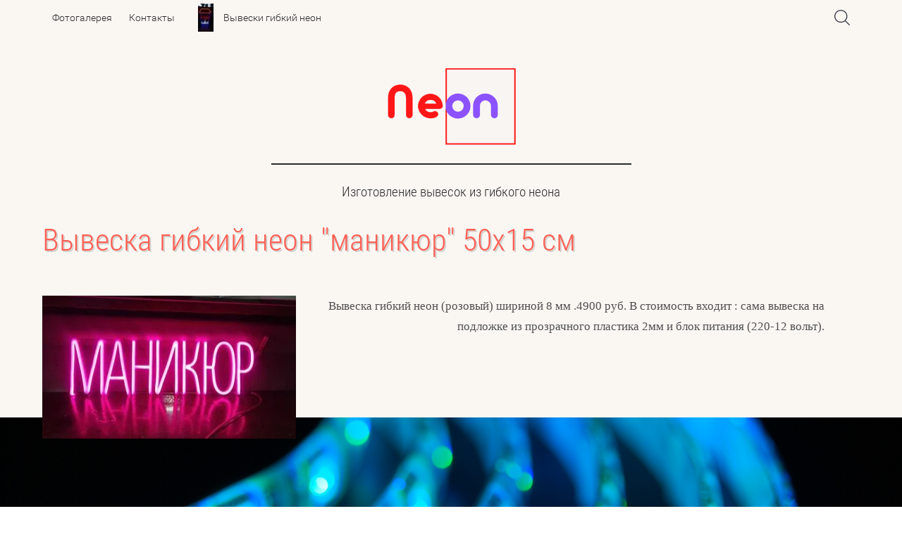

--- FILE ---
content_type: text/html; charset=utf-8
request_url: https://xn----7sbbfcaqf9bwblb2c9inc.xn--80adxhks/vyveska-gibkij-neon-manikyur-50h15-sm
body_size: 12888
content:

 <!doctype html>
 
<html lang="ru">
	 
	<head>
		 
		<meta charset="utf-8">
		 
		<meta name="robots" content="all"/>
		 <title>Вывеска гибкий неон &quot;маникюр&quot; 50х15 см</title> 
		<meta name="description" content="Вывеска гибкий неон &quot;маникюр&quot; 50х15 см">
		 
		<meta name="keywords" content="Вывеска гибкий неон &quot;маникюр&quot; 50х15 см">
		 
		<meta name="SKYPE_TOOLBAR" content="SKYPE_TOOLBAR_PARSER_COMPATIBLE">
		<meta name="viewport" content="width=device-width, height=device-height, initial-scale=1.0, maximum-scale=1.0, user-scalable=no">
		 
		<meta name="msapplication-tap-highlight" content="no"/>
		 
		<meta name="format-detection" content="telephone=no">
		 
		<meta http-equiv="x-rim-auto-match" content="none">
		 
		<!--  -->
		<link rel="stylesheet" href="/g/css/styles_articles_tpl.css">
		 
		<link rel="stylesheet" href="/t/v471/images/css/styles.css">
		 
		<link rel="stylesheet" href="/t/v471/images/css/designblock.scss.css">
		 
		<link rel="stylesheet" href="/t/v471/images/css/s3_styles.scss.css">
		 
		<script src="/g/libs/jquery/1.10.2/jquery.min.js"></script>
		 
		<script src="/g/s3/misc/adaptiveimage/1.0.0/adaptiveimage.js"></script>
		 <link rel="stylesheet" href="/g/libs/lightgallery-proxy-to-hs/lightgallery.proxy.to.hs.min.css" media="all" async>
<script src="/g/libs/lightgallery-proxy-to-hs/lightgallery.proxy.to.hs.stub.min.js"></script>
<script src="/g/libs/lightgallery-proxy-to-hs/lightgallery.proxy.to.hs.js" async></script>

            <!-- 46b9544ffa2e5e73c3c971fe2ede35a5 -->
            <script src='/shared/s3/js/lang/ru.js'></script>
            <script src='/shared/s3/js/common.min.js'></script>
        <link rel='stylesheet' type='text/css' href='/shared/s3/css/calendar.css' /><link rel="icon" href="/favicon.png" type="image/png">

<!--s3_require-->
<link rel="stylesheet" href="/g/basestyle/1.0.1/article/article.css" type="text/css"/>
<link rel="stylesheet" href="/g/basestyle/1.0.1/article/article.blue.css" type="text/css"/>
<script type="text/javascript" src="/g/basestyle/1.0.1/article/article.js" async></script>
<!--/s3_require-->

		<link href="/g/s3/anketa2/1.0.0/css/jquery-ui.css" rel="stylesheet" type="text/css"/>
		 
		<script src="/g/libs/jqueryui/1.10.0/jquery-ui.min.js" type="text/javascript"></script>
		 		<script src="/g/s3/anketa2/1.0.0/js/jquery.ui.datepicker-ru.js"></script>
		 
		<script src="/g/s3/misc/form/1.2.0/s3.form.js" type="text/javascript"></script>
		  
		<script type="text/javascript" src="/t/v471/images/js/main.js"></script>
		  
		<!--[if lt IE 10]> <script src="/g/libs/ie9-svg-gradient/0.0.1/ie9-svg-gradient.min.js"></script> <script src="/g/libs/jquery-placeholder/2.0.7/jquery.placeholder.min.js"></script> <script src="/g/libs/jquery-textshadow/0.0.1/jquery.textshadow.min.js"></script> <script src="/g/s3/misc/ie/0.0.1/ie.js"></script> <![endif]-->
		<!--[if lt IE 9]> <script src="/g/libs/html5shiv/html5.js"></script> <![endif]-->
		   
 		<link rel="stylesheet" href="/t/v471/images/css/site_addons.scss.css">
 		<script type="text/javascript" src="/g/s3/xapi/xapi.bundle.js"></script>
	</head>
	 
	<body>
		 
		<div class="wrapper editorElement layer-type-wrapper" >
			  <div class="side-panel side-panel-89 widget-type-side_panel editorElement layer-type-widget widget-54" data-layers="['widget-8':['tablet-landscape':'inSide','tablet-portrait':'inSide','mobile-landscape':'inSide','mobile-portrait':'inSide'],'widget-2':['tablet-landscape':'inSide','tablet-portrait':'inSide','mobile-landscape':'inSide','mobile-portrait':'inSide']]" data-phantom="0" data-position="left">
	<div class="side-panel-top">
		<div class="side-panel-button">
			<span class="side-panel-button-icon">
				<span class="side-panel-button-icon-line"></span>
				<span class="side-panel-button-icon-line"></span>
				<span class="side-panel-button-icon-line"></span>
			</span>
		</div>
		<div class="side-panel-top-inner" ></div>
	</div>
	<div class="side-panel-mask"></div>
	<div class="side-panel-content">
				<div class="side-panel-content-inner"></div>
	</div>
</div>   
			<div class="editorElement layer-type-block ui-droppable block-2" >
				<div class="editorElement layer-type-block ui-droppable block-31" >
					<div class="layout column layout_4" >
						<div class="widget-2 horizontal menu-4 wm-widget-menu widget-type-menu_horizontal editorElement layer-type-widget" data-screen-button="more" data-responsive-tl="button" data-responsive-tp="button" data-responsive-ml="columned" data-more-text="..." data-child-icons="0">
							 
							<div class="menu-button">
								Меню
							</div>
							 
							<div class="menu-scroll">
								   <ul><li class="menu-item"><a href="/fotogalereya-1" ><span class="menu-item-text">Фотогалерея</span></a></li><li class="menu-item"><a href="/kontakty" ><span class="menu-item-text">Контакты</span></a></li><li class="opened menu-item"><a href="/vyveski-gibkij-neon"  target="_blank"><span class="menu-item-image"><img src="/thumb/2/TNnIIyumjIiYhK22lXjLyg/40r40/d/40h62_6900.jpg" alt="Вывески гибкий неон"></span><span class="menu-item-text">Вывески гибкий неон</span></a><ul class="level-2"><li><a href="/vyveska-gibkij-neon-krolik"  target="_blank">вывеска гибкий неон "кролик" 25х38см</a></li><li><a href="/vyveska-gibkij-neon-kofe" >Вывеска гибкий неон "кофе" 45х65 см</a></li><li><a href="/vyveska-gibkij-neon-hotdog" >Вывеска гибкий неон "хотдог" 25х60 см</a></li><li><a href="/vyveska-gibkij-neon-rak" >Вывеска гибкий неон "рак" 25х29 см</a></li><li><a href="/vyveska-gibkij-neon-kofe-39h45-sm" >Вывеска гибкий неон "кофе" 39х45 см</a></li><li><a href="/vyveska-gibkij-neon-kofe-s-soboj-40h62-sm" >Вывеска гибкий неон "кофе с собой" 40х62 см</a></li><li><a href="/vyveska-gibkij-neon-lapsha-39h45-sm" >Вывеска гибкий неон "лапша" 25х30 см</a></li><li><a href="/vyveska-gibkij-neon-ieroglify-20h200-sm" >Вывеска гибкий неон "иероглифы" 20х200 см</a></li><li><a href="/vyveska-gibkij-neon-perezagruzka-200h38-sm" >Вывеска гибкий неон "перезагрузка" 200х38 см</a></li><li><a href="/vyveska-gibkij-neon-vishnya-21h30-sm" >Вывеска гибкий неон "вишня" 21х30 см</a></li><li><a href="/vyveska-gibkij-neon-vape-18h100-sm" >Вывеска гибкий неон "vape" 18х100 см</a></li><li><a href="/vyveska-gibkij-neon-grusha-20h30-sm" >Вывеска гибкий неон "груша" 20х30 см</a></li><li><a href="/vyveska-gibkij-neon-ananas-15h39-sm" >Вывеска гибкий неон "ананас" 15х39 см</a></li><li><a href="/vyveska-gibkij-neon-shaurma-15h95-sm" >Вывеска гибкий неон "шаурма" 15х95 см</a></li><li><a href="/vyveska-gibkij-neon-flamingo-18h40-sm" >Вывеска гибкий неон "фламинго" 18х40 см</a></li><li><a href="/vyveska-gibkij-neon-zhurnal-100h29-sm" >Вывеска гибкий неон "журнал" 100х29 см</a></li><li><a href="/vyveska-gibkij-neon-depo-100h33-sm" >Вывеска гибкий неон "depo" 100х33 см</a></li><li><a href="/vyveska-gibkij-neon-depo-100h33-sm-1" >Вывеска гибкий неон "аудио" 100х43 см</a></li><li><a href="/vyveska-gibkij-neon-size-100h18-sm" >Вывеска гибкий неон "size" 100х18 см</a></li><li><a href="/vyveska-gibkij-neon-kofe-35h40-sm" >Вывеска гибкий неон "кофе" 35х40 см</a></li><li><a href="/vyveska-gibkij-neon-kofe-35h60-sm" >Вывеска гибкий неон "кофе" 35х60 см</a></li><li><a href="/vyveska-gibkij-neon-shaurma-25h60-sm" >Вывеска гибкий неон "шаурма" 25х60 см</a></li><li><a href="/vyveska-gibkij-neon-burger-24h20-sm" >Вывеска гибкий неон "бургер" 24х20 см</a></li><li><a href="/vyveska-gibkij-neon-morkovka-23h20-sm" >Вывеска гибкий неон "морковка" 23х20 см</a></li><li><a href="/vyveska-gibkij-neon-tuned-21h180-sm" >Вывеска гибкий неон "TUNED" 21х180 см</a></li><li><a href="/vyveska-gibkij-neon-sodyarij-19h120-sm" >Вывеска гибкий неон "содярий" 19х120 см</a></li><li><a href="/vyveska-gibkij-neon-burger-18h100-sm" >Вывеска гибкий неон "бургер" 18х100 см</a></li><li><a href="/vyveska-gibkij-neon-fidel-100h80-sm" >Вывеска гибкий неон "Фидель" 100х80 см</a></li><li><a href="/vyveska-gibkij-neon-bajk-100h55-sm" >Вывеска гибкий неон "байк" 100х55 см</a></li><li><a href="/vyveska-gibkij-neon-utes-100h40-sm" >Вывеска гибкий неон "утёс" 100х40 см</a></li><li><a href="/vyveska-gibkij-neon-burger-40h37-sm" >Вывеска гибкий неон "бургер" 40х37 см</a></li><li><a href="/vyveska-gibkij-neon-bar-40h20-sm" >Вывеска гибкий неон "бар" 40х20 см</a></li><li><a href="/vyveska-gibkij-neon-kus-40h12-sm" >Вывеска гибкий неон "кусь" 40х12 см</a></li><li><a href="/vyveska-gibkij-neon-open-39h45-sm" >Вывеска гибкий неон "open" 39х45 см</a></li><li><a href="/vyveska-gibkij-neon-kalyan-38h71-sm" >Вывеска гибкий неон "кальян" 38х71 см</a></li><li><a href="/vyveska-gibkij-neon-serdce-35h30-sm" >Вывеска гибкий неон "сердце" 35х30 см</a></li><li><a href="/vyveska-gibkij-neon-shaurma-35h19-sm" >Вывеска гибкий неон "шаурма" 35х19 см</a></li><li><a href="/vyveska-gibkij-neon-open-35h14-sm" >Вывеска гибкий неон "open" 35х14 см</a></li><li><a href="/vyveska-gibkij-neon-kalyan-35h60-sm" >Вывеска гибкий неон "кальян" 35х60 см</a></li><li><a href="/vyveska-gibkij-neon-ryba-30h60-sm" >Вывеска гибкий неон "рыба" 30х60 см</a></li><li><a href="/vyveska-gibkij-neon-lapsha-30h45-sm" >Вывеска гибкий неон "лапша" 30х45 см</a></li><li><a href="/vyveska-gibkij-neon-lapsha-30h30-sm" >Вывеска гибкий неон "лапша" 30х30 см</a></li><li><a href="/vyveska-gibkij-neon-korona-30h30-sm" >Вывеска гибкий неон "корона" 30х30 см</a></li><li><a href="/vyveska-gibkij-neon-picca-30h10-sm" >Вывеска гибкий неон "пицца" 30х10 см</a></li><li><a href="/vyveska-gibkij-neon-suit-up-27h180-sm" >Вывеска гибкий неон "suit up" 27х180 см</a></li><li><a href="/vyveska-gibkij-neon-ieroglif-25h80-sm" >Вывеска гибкий неон "иероглиф" 25х80 см</a></li><li><a href="/vyveska-gibkij-neon-ieroglif-25h75-sm" >Вывеска гибкий неон "иероглиф" 25х75 см</a></li><li><a href="/vyveska-gibkij-neon-koktejl-25h60-sm" >Вывеска гибкий неон "коктейль" 25х60 см</a></li><li><a href="/vyveska-gibkij-neon-krest-40h40-sm-1" >Вывеска гибкий неон "крест" 40х40 см</a></li><li><a href="/vyveska-gibkij-neon-picca-40h40-sm" >Вывеска гибкий неон "пицца" 40х40 см</a></li><li><a href="/vyveska-gibkij-neon-on-air-40h40-sm" >Вывеска гибкий неон "on air" 40х40 см</a></li><li><a href="/vyveska-gibkij-neon-kofe-40h50-sm" >Вывеска гибкий неон "кофе" 40х50 см</a></li><li><a href="/vyveska-gibkij-neon-pivo-40h60-sm" >Вывеска гибкий неон "пиво" 40х60 см</a></li><li><a href="/vyveska-gibkij-neon-foto-40h60-sm" >Вывеска гибкий неон "фото" 40х60 см</a></li><li><a href="/vyveska-gibkij-neon-foto-40h60-sm-1" >Вывеска гибкий неон "кальян" 40х60 см</a></li><li><a href="/vyveska-gibkij-neon-salon-krasoty-40h60-sm" >Вывеска гибкий неон "салон красоты" 40х60 см</a></li><li><a href="/vyveska-gibkij-neon-kofe-40h65-sm" >Вывеска гибкий неон "кофе" 40х65 см</a></li><li><a href="/vyveska-gibkij-neon-ptica-40h65-sm" >Вывеска гибкий неон "птица" 40х65 см</a></li><li><a href="/vyveska-gibkij-neon-kalyan-40h80-sm" >Вывеска гибкий неон "кальян" 40х80 см</a></li><li><a href="/vyveska-gibkij-neon-manikyur-40h124-sm" >Вывеска гибкий неон "маникюр" 40х124 см</a></li><li><a href="/vyveska-gibkij-neon-ieroglify-40h148-sm" >Вывеска гибкий неон "иероглифы" 40х148 см</a></li><li><a href="/vyveska-gibkij-neon-dzhojstik-42h30-sm" >Вывеска гибкий неон "джойстик" 42х30 см</a></li><li><a href="/vyveska-gibkij-neon-remont-42h40-sm" >Вывеска гибкий неон "ремонт" 42х40 см</a></li><li><a href="/vyveska-gibkij-neon-pivo-42h55-sm" >Вывеска гибкий неон "пиво" 42х55 см</a></li><li><a href="/vyveska-gibkij-neon-dzhojstik-42h60-sm" >Вывеска гибкий неон "джойстик" 42х60 см</a></li><li><a href="/vyveska-gibkij-neon-kofe-43h55-sm" >Вывеска гибкий неон "кофе" 43х55 см</a></li><li><a href="/vyveska-gibkij-neon-bar-45h30-sm" >Вывеска гибкий неон "бар" 45х30 см</a></li><li><a href="/vyveska-gibkij-neon-krest-45h45-sm" >Вывеска гибкий неон "крест" 45х45 см</a></li><li><a href="/vyveska-gibkij-neon-hot-dog-45h60-sm" >Вывеска гибкий неон "хот дог" 45х60 см</a></li><li><a href="/vyveska-gibkij-neon-kofe-45h60-sm" >Вывеска гибкий неон "кофе" 45х60 см</a></li><li><a href="/vyveska-gibkij-neon-keep-45h73-sm" >Вывеска гибкий неон "keep" 45х73 см</a></li><li><a href="/vyveska-gibkij-neon-mobil-47h15-sm" >Вывеска гибкий неон "мобил" 47х15 см</a></li><li><a href="/vyveska-gibkij-neon-bokaly-48h55-sm" >Вывеска гибкий неон "бокалы" 48х55 см</a></li><li><a href="/vyveska-gibkij-neon-enjoy-50h20-sm" >Вывеска гибкий неон "enjoy" 50х20 см</a></li><li><a href="/vyveska-gibkij-neon-otkryto-50h20-sm" >Вывеска гибкий неон "открыто" 50х20 см</a></li><li class="opened active"><a href="/vyveska-gibkij-neon-manikyur-50h15-sm" >Вывеска гибкий неон "маникюр" 50х15 см</a></li><li><a href="/vyveska-gibkij-neon-manikyur-pedikyur-50h35-sm" >Вывеска гибкий неон "маникюр педикюр" 50х35 см</a></li><li><a href="/vyveska-gibkij-neon-mur-myau-50h25-sm" >Вывеска гибкий неон "Мур Мяу" 50х25 см</a></li><li><a href="/vyveska-gibkij-neon-akuna-matata-50h25-sm" >Вывеска гибкий неон "акуна матата" 50х25 см</a></li><li><a href="/vyveska-gibkij-neon-kofe-50h40-sm" >Вывеска гибкий неон "кофе" 50х40 см</a></li><li><a href="/vyveska-gibkij-neon-ponchik-50h40-sm" >Вывеска гибкий неон "пончик" 50х40 см</a></li><li><a href="/vyveska-gibkij-neon-naushniki-50h36-sm" >Вывеска гибкий неон "наушники" 50х36 см</a></li><li><a href="/vyveska-gibkij-neon-24-50h43-sm" >Вывеска гибкий неон "24" 50х43 см</a></li><li><a href="/vyveska-gibkij-neon-o-lyubvi-50h40-sm" >Вывеска гибкий неон "о любви" 50х40 см</a></li><li><a href="/vyveska-gibkij-neon-o-lyubvi-50h40-sm-1" >Вывеска гибкий неон "салон красоты" 50х40 см</a></li><li><a href="/vyveska-gibkij-neon-burger-50h50-sm" >Вывеска гибкий неон "бургер" 50х50 см</a></li><li><a href="/vyveska-gibkij-neon-24-50h50-sm" >Вывеска гибкий неон "24" 50х50 см</a></li><li><a href="/vyveska-gibkij-neon-spidometr-50h45-sm" >Вывеска гибкий неон "спидометр" 50х45 см</a></li><li><a href="/vyveska-gibkij-neon-kofe-50h50-sm" >Вывеска гибкий неон "кофе" 50х50 см</a></li><li><a href="/vyveska-gibkij-neon-kofe-s-soboj-50h50-sm" >Вывеска гибкий неон "кофе с собой" 50х50 см</a></li><li><a href="/vyveska-gibkij-neon-kofe-50h50-sm-1" >Вывеска гибкий неон "кофе" 50х50 см</a></li><li><a href="/vyveska-gibkij-neon-finlyandiya-50h50-sm" >Вывеска гибкий неон "финляндия" 50х50 см</a></li><li><a href="/vyveska-gibkij-neon-noty-50h52-sm" >Вывеска гибкий неон "ноты" 50х52 см</a></li><li><a href="/vyveska-gibkij-neon-yazyk-50h57-sm" >Вывеска гибкий неон "язык" 50х57 см</a></li><li><a href="/vyveska-gibkij-neon-salon-krasoty-50h60-sm" >Вывеска гибкий неон "салон красоты" 50х60 см</a></li><li><a href="/vyveska-gibkij-neon-chelovek-i-parohod-50h66-sm" >Вывеска гибкий неон "человек и пароход" 50х66 см</a></li><li><a href="/vyveska-gibkij-neon-kofe-50h70-sm" >Вывеска гибкий неон "кофе" 50х70 см</a></li><li><a href="/vyveska-gibkij-neon-kofe-s-soboj-50h73-sm" >Вывеска гибкий неон "кофе с собой" 50х73 см</a></li><li><a href="/vyveska-gibkij-neon-lajk-centr-50h80-sm" >Вывеска гибкий неон "лайк центр" 50х80 см</a></li><li><a href="/vyveska-gibkij-neon-gerl-50h100-sm" >Вывеска гибкий неон "гёрл" 50х100 см</a></li><li><a href="/vyveska-gibkij-neon-kofe-51h65-sm" >Вывеска гибкий неон "кофе" 51х65 см</a></li><li><a href="/vyveska-gibkij-neon-bogdan-52h24-sm" >Вывеска гибкий неон "Богдан" 52х24 см</a></li><li><a href="/vyveska-gibkij-neon-vechnaya-lyubov-55h33-sm" >Вывеска гибкий неон "вечная любовь" 55х33 см</a></li><li><a href="/vyveska-gibkij-neon-sushi-55h33-sm" >Вывеска гибкий неон "суши" 55х33 см</a></li><li><a href="/vyveska-gibkij-neon-gerb-55h70-sm" >Вывеска гибкий неон "герб" 55х70 см</a></li><li><a href="/vyveska-gibkij-neon-kofe-55h73-sm" >Вывеска гибкий неон "кофе" 55х73 см</a></li><li><a href="/vyveska-gibkij-neon-pivo-55h90-sm" >Вывеска гибкий неон "пиво" 55х90 см</a></li><li><a href="/vyveska-gibkij-neon-kofe-55h110-sm" >Вывеска гибкий неон "кофе" 55х110 см</a></li><li><a href="/vyveska-gibkij-neon-manikyur-57h66-sm" >Вывеска гибкий неон "маникюр" 57х66 см</a></li><li><a href="/vyveska-gibkij-neon-kofe-57h90-sm" >Вывеска гибкий неон "кофе" 57х90 см</a></li><li><a href="/vyveska-gibkij-neon-radost-60h15-sm" >Вывеска гибкий неон "радость" 60х15 см</a></li><li><a href="/vyveska-gibkij-neon-arinteg-60h15-sm" >Вывеска гибкий неон "ARinteg" 60х15 см</a></li><li><a href="/vyveska-gibkij-neon-ya-slashche-sahara-60h20-sm" >Вывеска гибкий неон "я слаще сахара" 60х20 см</a></li><li><a href="/vyveska-gibkij-neon-24-7-60h23-sm" >Вывеска гибкий неон "24/7" 60х23 см</a></li><li><a href="/vyveska-gibkij-neon-lucky-60h27-sm" >Вывеска гибкий неон "lucky" 60х27 см</a></li><li><a href="/vyveska-gibkij-neon-zolotye-proekty-60h28-sm" >Вывеска гибкий неон "золотые проекты" 60х28 см</a></li><li><a href="/vyveska-gibkij-neon-soda-60h30-sm" >Вывеска гибкий неон "сода" 60х30 см</a></li><li><a href="/vyveska-gibkij-neon-burger-60h30-sm" >Вывеска гибкий неон "бургер" 60х30 см</a></li><li><a href="/vyveska-gibkij-neon-hype-60h30-sm" >Вывеска гибкий неон "hype" 60х30 см</a></li><li><a href="/vyveska-gibkij-neon-kofe-60h33-sm" >Вывеска гибкий неон "кофе" 60х33 см</a></li><li><a href="/vyveska-gibkij-neon-krasivaya-mama-60h35-sm" >Вывеска гибкий неон "красивая мама" 60х35 см</a></li><li><a href="/vyveska-gibkij-neon-evian-60h40-sm" >Вывеска гибкий неон "эвиан" 60х40 см</a></li><li><a href="/vyveska-gibkij-neon-burger-60h40-sm" >Вывеска гибкий неон "бургер" 60х40 см</a></li><li><a href="/vyveska-gibkij-neon-kofe-60h42-sm" >Вывеска гибкий неон "кофе" 60х42 см</a></li><li><a href="/vyveska-gibkij-neon-hot-dog-60h45-sm" >Вывеска гибкий неон "хот дог" 60х45 см</a></li><li><a href="/vyveska-gibkij-neon-zefir-60h50-sm" >Вывеска гибкий неон "зефир" 60х50 см</a></li><li><a href="/vyveska-gibkij-neon-kofe-s-soboj-60h50-sm" >Вывеска гибкий неон "кофе с собой" 60х50 см</a></li><li><a href="/vyveska-gibkij-neon-edinorog-60h56-sm" >Вывеска гибкий неон "единорог" 60х56 см</a></li><li><a href="/vyveska-gibkij-neon-kot-60h57-sm" >Вывеска гибкий неон "кот" 60х57 см</a></li><li><a href="/vyveska-gibkij-neon-burger-60h60-sm" >Вывеска гибкий неон "бургер" 60х60 см</a></li><li><a href="/vyveska-gibkij-neon-60h60-sm" >Вывеска гибкий неон "...." 60х60 см</a></li><li><a href="/vyveska-gibkij-neon-lapsha-60h60-sm" >Вывеска гибкий неон "лапша" 60х60 см</a></li><li><a href="/vyveska-gibkij-neon-picca-60h60-sm" >Вывеска гибкий неон "пицца" 60х60 см</a></li><li><a href="/vyveska-gibkij-neon-art-studiya-60h60-sm" >Вывеска гибкий неон "арт студия" 60х60 см</a></li><li><a href="/vyveska-gibkij-neon-picca-60h60-sm-1" >Вывеска гибкий неон "пицца" 60х60 см</a></li><li><a href="/vyveska-gibkij-neon-pivo-60h78-sm" >Вывеска гибкий неон "пиво" 60х78 см</a></li><li><a href="/vyveska-gibkij-neon-babochka-60h78-sm" >Вывеска гибкий неон "бабочка" 60х78 см</a></li><li><a href="/vyveska-gibkij-neon-cezar-60h80-sm" >Вывеска гибкий неон "цезарь" 60х80 см</a></li><li><a href="/vyveska-gibkij-neon-robot-60h90-sm" >Вывеска гибкий неон "робот" 60х90 см</a></li><li><a href="/vyveska-gibkij-neon-devushka-60h140-sm" >Вывеска гибкий неон "девушка" 60х140 см</a></li><li><a href="/vyveska-gibkij-neon-62h57-sm" >Вывеска гибкий неон "....." 62х57 см</a></li><li><a href="/vyveska-gibkij-neon-beauty-63h20-sm" >Вывеска гибкий неон "beauty" 63х20 см</a></li><li><a href="/vyveska-gibkij-neon-sup-63h70-sm" >Вывеска гибкий неон "суп" 63х70 см</a></li><li><a href="/vyveska-gibkij-neon-64h41-sm" >Вывеска гибкий неон "......" 64х41 см</a></li><li><a href="/vyveska-gibkij-neon-ponchik-64h70-sm" >Вывеска гибкий неон "пончик" 64х70 см</a></li><li><a href="/vyveska-gibkij-neon-dr-head-65h14-sm" >Вывеска гибкий неон "dr head" 65х14 см</a></li><li><a href="/vyveska-gibkij-neon-plov-65h70-sm" >Вывеска гибкий неон "плов" 65х70 см</a></li><li><a href="/vyveska-gibkij-neon-devushka-65h70-sm" >Вывеска гибкий неон "девушка" 65х70 см</a></li><li><a href="/vyveska-gibkij-neon-cvety-65h75-sm" >Вывеска гибкий неон "цветы" 65х75 см</a></li><li><a href="/vyveska-gibkij-neon-kofe-65h79-sm" >Вывеска гибкий неон "кофе" 65х79 см</a></li><li><a href="/vyveska-gibkij-neon-pivo-67h150-sm" >Вывеска гибкий неон "пиво" 67х150 см</a></li><li><a href="/vyveska-gibkij-neon-otkryto-68h11-sm" >Вывеска гибкий неон "открыто" 68х11 см</a></li><li><a href="/vyveska-gibkij-neon-picca-68h100-sm" >Вывеска гибкий неон "пицца" 68х100 см</a></li><li><a href="/vyveska-gibkij-neon-retro-igra-68h100-sm" >Вывеска гибкий неон "ретро игра" 68х100 см</a></li><li><a href="/vyveska-gibkij-neon-picca-68h100-sm-1" >Вывеска гибкий неон "пицца" 68х100 см</a></li><li><a href="/vyveska-gibkij-neon-angel-68h120-sm" >Вывеска гибкий неон "ангел" 68х120 см</a></li><li><a href="/vyveska-gibkij-neon-kofe-s-soboj-69h75-sm" >Вывеска гибкий неон "кофе с собой" 69х75 см</a></li><li><a href="/vyveska-gibkij-neon-otkryto-70h11-sm" >Вывеска гибкий неон "открыто" 70х11 см</a></li><li><a href="/vyveska-gibkij-neon-kotik-70h33-sm" >Вывеска гибкий неон "котик" 70х33 см</a></li><li><a href="/vyveska-gibkij-neon-viktor-i-alina-70h40-sm" >Вывеска гибкий неон "Виктор и Алина" 70х40 см</a></li><li><a href="/vyveska-gibkij-neon-picca-70h40-sm" >Вывеска гибкий неон "пицца" 70х40 см</a></li><li><a href="/vyveska-gibkij-neon-game-room-70h40-sm" >Вывеска гибкий неон "game room" 70х40 см</a></li><li><a href="/vyveska-gibkij-neon-otkryto-70h50-sm" >Вывеска гибкий неон "открыто" 70х50 см</a></li><li><a href="/vyveska-gibkij-neon-kofe-70h50-sm" >Вывеска гибкий неон "кофе" 70х50 см</a></li><li><a href="/vyveska-gibkij-neon-kofe-70h51-sm" >Вывеска гибкий неон "кофе" 70х51 см</a></li><li><a href="/vyveska-gibkij-neon-shaurma-70h62-sm" >Вывеска гибкий неон "шаурма" 70х62 см</a></li><li><a href="/vyveska-gibkij-neon-intim-70h70-sm" >Вывеска гибкий неон "интим" 70х70 см</a></li><li><a href="/vyveska-gibkij-neon-cvety-70h70-sm" >Вывеска гибкий неон "цветы" 70х70 см</a></li><li><a href="/vyveska-gibkij-neon-picca-70h70-sm" >Вывеска гибкий неон "пицца" 70х70 см</a></li><li><a href="/vyveska-gibkij-neon-kitti-70h70-sm" >Вывеска гибкий неон "Китти" 70х70 см</a></li><li><a href="/vyveska-gibkij-neon-bar-70h70-sm" >Вывеска гибкий неон "бар" 70х70 см</a></li><li><a href="/vyveska-gibkij-neon-70h73-sm" >Вывеска гибкий неон "....." 70х73 см</a></li><li><a href="/vyveska-gibkij-neon-odezhda-70h74-sm" >Вывеска гибкий неон "одежда" 70х74 см</a></li><li><a href="/vyveska-gibkij-neon-pivo-70h90-sm" >Вывеска гибкий неон "пиво" 70х90 см</a></li><li><a href="/vyveska-gibkij-neon-tabak-70h92-sm" >Вывеска гибкий неон "табак" 70х92 см</a></li><li><a href="/vyveska-gibkij-neon-motul-73h15-sm" >Вывеска гибкий неон "motul" 73х15 см</a></li><li><a href="/vyveska-gibkij-neon-novostnaya-73h17-sm" >Вывеска гибкий неон "новостная" 73х17 см</a></li><li><a href="/vyveska-gibkij-neon-shell-73h18-sm" >Вывеска гибкий неон "shell" 73х18 см</a></li><li><a href="/vyveska-gibkij-neon-krevetka-73h70-sm" >Вывеска гибкий неон "креветка" 73х70 см</a></li><li><a href="/vyveska-gibkij-neon-volk-73h100-sm" >Вывеска гибкий неон "волк" 73х100 см</a></li><li><a href="/vyveska-gibkij-neon-shaurma-75h15-sm" >Вывеска гибкий неон "шаурма" 75х15 см</a></li><li><a href="/vyveska-gibkij-neon-disko-80-75h15-sm" >Вывеска гибкий неон "диско 80" 75х15 см</a></li><li><a href="/vyveska-gibkij-neon-manikyur-75h20-sm" >Вывеска гибкий неон "маникюр" 75х20 см</a></li><li><a href="/vyveska-gibkij-neon-kofe-75h20-sm" >Вывеска гибкий неон "кофе" 75х20 см</a></li><li><a href="/vyveska-gibkij-neon-pivo-75h30-sm" >Вывеска гибкий неон "пиво" 75х30 см</a></li><li><a href="/vyveska-gibkij-neon-hleb-75h30-sm" >Вывеска гибкий неон "хлеб" 75х30 см</a></li><li><a href="/vyveska-gibkij-neon-kr-75h50-sm" >Вывеска гибкий неон "КР" 75х50 см</a></li><li><a href="/vyveska-gibkij-neon-15-75h60-sm" >Вывеска гибкий неон "15" 75х60 см</a></li><li><a href="/vyveska-gibkij-neon-biznes-lanch-75h75-sm" >Вывеска гибкий неон "бизнес ланч" 75х75 см</a></li><li><a href="/vyveska-gibkij-neon-biznes-nebo-75h75-sm" >Вывеска гибкий неон "бизнес небо" 75х75 см</a></li><li><a href="/vyveska-gibkij-neon-burger-75h85-sm" >Вывеска гибкий неон "бургер" 75х85 см</a></li><li><a href="/vyveska-gibkij-neon-kofe-75h100-sm" >Вывеска гибкий неон "кофе" 75х100 см</a></li><li><a href="/vyveska-gibkij-neon-hot-dog-75h100-sm" >Вывеска гибкий неон "хот дог" 75х100 см</a></li><li><a href="/vyveska-gibkij-neon-love-76h26-sm" >Вывеска гибкий неон "love" 76х26 см</a></li><li><a href="/vyveska-gibkij-neon-elektronnye-sigarety-77h16-sm" >Вывеска гибкий неон "электронные сигареты" 77х16 см</a></li><li><a href="/vyveska-gibkij-neon-tatu-76h18-sm" >Вывеска гибкий неон "тату" 76х18 см</a></li><li><a href="/vyveska-gibkij-neon-kafe-76h18-sm" >Вывеска гибкий неон "кафе" 76х18 см</a></li><li><a href="/vyveska-gibkij-neon-friends-80h10-sm" >Вывеска гибкий неон "friends" 80х10 см</a></li><li><a href="/vyveska-gibkij-neon-chudesa-80h32-sm" >Вывеска гибкий неон "чудеса" 80х32 см</a></li><li><a href="/vyveska-gibkij-neon-80h32-sm" >Вывеска гибкий неон "....." 80х32 см</a></li><li><a href="/vyveska-gibkij-neon-nataiti-80h32-sm" >Вывеска гибкий неон "натаити" 80х32 см</a></li><li><a href="/vyveska-gibkij-neon-bar-80h40-sm" >Вывеска гибкий неон "бар" 80х40 см</a></li><li><a href="/vyveska-gibkij-neon-bar-budvajzer-80h40-sm" >Вывеска гибкий неон "бар будвайзер" 80х40 см</a></li><li><a href="/vyveska-gibkij-neon-osteriya-80h40-sm" >Вывеска гибкий неон "остерия" 80х40 см</a></li><li><a href="/vyveska-gibkij-neon-pivo-hajneken-80h41-sm" >Вывеска гибкий неон "пиво хайнекен" 80х41 см</a></li><li><a href="/vyveska-gibkij-neon-kafe-kofe-80h45-sm" >Вывеска гибкий неон "кафе кофе" 80х45 см</a></li><li><a href="/vyveska-gibkij-neon-vishnya-80h50-sm" >Вывеска гибкий неон "вишня" 80х50 см</a></li><li><a href="/vyveska-gibkij-neon-open-show-80h50-sm" >Вывеска гибкий неон "open show" 80х50 см</a></li><li><a href="/vyveska-gibkij-neon-80h60-sm-1" >Вывеска гибкий неон "....." 80х60 см</a></li><li><a href="/vyveska-gibkij-neon-vetka-80h60-sm" >Вывеска гибкий неон "ветка" 80х60 см</a></li><li><a href="/vyveska-gibkij-neon-80h80-sm" >Вывеска гибкий неон "...." 80х80 см</a></li><li><a href="/vyveska-gibkij-neon-cvety-80h100-sm" >Вывеска гибкий неон "цветы" 80х100 см</a></li><li><a href="/vyveska-gibkij-neon-lajk-80h106-sm" >Вывеска гибкий неон "лайк" 80х106 см</a></li><li><a href="/vyveska-gibkij-neon-schaste-80h120-sm" >Вывеска гибкий неон "счастье" 80х120 см</a></li><li><a href="/vyveska-gibkij-neon-vino-80h120-sm" >Вывеска гибкий неон "вино" 80х120 см</a></li><li><a href="/vyveska-gibkij-neon-podarki-80h120-sm" >Вывеска гибкий неон "подарки" 80х120 см</a></li><li><a href="/vyveska-gibkij-neon-shaurma-80h125-sm" >Вывеска гибкий неон "шаурма" 80х125 см</a></li><li><a href="/vyveska-gibkij-neon-shaurma-81h36-sm" >Вывеска гибкий неон "шаурма" 81х36 см</a></li><li><a href="/vyveska-gibkij-neon-kastrol-82h21-sm" >Вывеска гибкий неон "кастрол" 82х21 см</a></li><li><a href="/vyveska-gibkij-neon-dary-morya-82h40-sm" >Вывеска гибкий неон "дары моря" 82х40 см</a></li><li><a href="/vyveska-gibkij-neon-otkryto-85h15-sm" >Вывеска гибкий неон "открыто" 85х15 см</a></li><li><a href="/vyveska-gibkij-neon-riv-gosh-85h15-sm" >Вывеска гибкий неон "рив гош" 85х15 см</a></li><li><a href="/vyveska-gibkij-neon-kristina-85h20-sm" >Вывеска гибкий неон "Кристина" 85х20 см</a></li><li><a href="/vyveska-gibkij-neon-planeta-85h35-sm" >Вывеска гибкий неон "планета" 85х35 см</a></li><li><a href="/vyveska-gibkij-neon-kofejnya-85h76-sm" >Вывеска гибкий неон "кофейня" 85х76 см</a></li><li><a href="/vyveska-gibkij-neon-bar-85h113-sm" >Вывеска гибкий неон "бар" 85х113 см</a></li><li><a href="/vyveska-gibkij-neon-zombi-87h150-sm" >Вывеска гибкий неон "зомби" 87х150 см</a></li><li><a href="/vyveska-gibkij-neon-picca-88h52-sm" >Вывеска гибкий неон "пицца" 88х52 см</a></li><li><a href="/vyveska-gibkij-neon-tabak-88h116-sm" >Вывеска гибкий неон "табак" 88х116 см</a></li><li><a href="/vyveska-gibkij-neon-vzglyad-90h8-sm" >Вывеска гибкий неон "взгляд" 90х8 см</a></li><li><a href="/vyveska-gibkij-neon-schaste-90h11-sm" >Вывеска гибкий неон "счастье" 90х11 см</a></li><li><a href="/vyveska-gibkij-neon-vzyalsya-pobezhdaj-90h11-sm" >Вывеска гибкий неон "взялся-побеждай" 90х11 см</a></li><li><a href="/vyveska-gibkij-neon-bodi-pozitiv-90h17-sm" >Вывеска гибкий неон "боди позитив" 90х17 см</a></li><li><a href="/vyveska-gibkij-neon-brov-bar-90h22-sm" >Вывеска гибкий неон "бров бар" 90х22 см</a></li><li><a href="/vyveska-gibkij-neon-ps-90h25-sm" >Вывеска гибкий неон "PS" 90х25 см</a></li><li><a href="/vyveska-gibkij-neon-mark-90h34-sm" >Вывеска гибкий неон "Марк" 90х34 см</a></li><li><a href="/vyveska-gibkij-neon-kofe-90h38-sm" >Вывеска гибкий неон "кофе" 90х38 см</a></li><li><a href="/vyveska-gibkij-neon-rajs-boks-90h41-sm" >Вывеска гибкий неон "райс бокс" 90х41 см</a></li><li><a href="/vyveska-gibkij-neon-ulichnaya-eda-90h50-sm" >Вывеска гибкий неон "уличная еда" 90х50 см</a></li><li><a href="/vyveska-gibkij-neon-kitajskoe-bistro-90h55-sm" >Вывеска гибкий неон "китайское бистро" 90х55 см</a></li><li><a href="/vyveska-gibkij-neon-vertushka-90h70-sm" >Вывеска гибкий неон "вертушка" 90х70 см</a></li><li><a href="/vyveska-gibkij-neon-90h75-sm" >Вывеска гибкий неон "...." 90х75 см</a></li><li><a href="/vyveska-gibkij-neon-kofe-90h80-sm" >Вывеска гибкий неон "кофе" 90х80 см</a></li><li><a href="/vyveska-gibkij-neon-kofe-s-soboj-90h80-sm" >Вывеска гибкий неон "кофе с собой" 90х80 см</a></li><li><a href="/vyveska-gibkij-neon-vr-90h85-sm" >Вывеска гибкий неон "VR" 90х85 см</a></li><li><a href="/vyveska-gibkij-neon-90h90-sm" >Вывеска гибкий неон "...." 90х90 см</a></li><li><a href="/vyveska-gibkij-neon-vinil-90h92-sm" >Вывеска гибкий неон "винил" 90х92 см</a></li><li><a href="/vyveska-gibkij-neon-vinil-90h106-sm" >Вывеска гибкий неон "винил" 90х106 см</a></li><li><a href="/vyveska-gibkij-neon-goroda-90h130-sm" >Вывеска гибкий неон "города" 90х130 см</a></li><li><a href="/vyveska-gibkij-neon-pho-93h40-sm" >Вывеска гибкий неон "Pho" 93х40 см</a></li><li><a href="/vyveska-gibkij-neon-koderator-94h70-sm" >Вывеска гибкий неон "кодератор" 94х70 см</a></li><li><a href="/vyveska-gibkij-neon-bank-95h47-sm" >Вывеска гибкий неон "банк" 95х47 см</a></li><li><a href="/vyveska-gibkij-neon-pahnet-kofe-95h65-sm" >Вывеска гибкий неон "пахнет кофе" 95х65 см</a></li><li><a href="/vyveska-gibkij-neon-nichego-obshchego-s-primatom-95h73-sm" >Вывеска гибкий неон "ничего общего с приматом" 95х73 см</a></li><li><a href="/vyveska-gibkij-neon-remont-95h90-sm" >Вывеска гибкий неон "ремонт" 95х90 см</a></li><li><a href="/vyveska-gibkij-neon-kiber-arena-95h180-sm" >Вывеска гибкий неон "кибер арена" 95х180 см</a></li><li><a href="/vyveska-gibkij-neon-salon-krasoty-97h93-sm" >Вывеска гибкий неон "салон красоты" 97х93 см</a></li><li><a href="/vyveska-gibkij-neon-besiks-99h30-sm" >Вывеска гибкий неон "бэсикс" 99х30 см</a></li><li><a href="/vyveska-gibkij-neon-pivo-100h40-sm" >Вывеска гибкий неон "пиво" 100х40 см</a></li><li><a href="/vyveska-gibkij-neon-perl-harbor-bar-100h13-sm" >Вывеска гибкий неон "перл харбор бар" 100х13 см</a></li><li><a href="/vyveska-gibkij-neon-100h18-sm" >Вывеска гибкий неон "...." 100х18 см</a></li><li><a href="/vyveska-gibkij-neon-faza-100h20-sm" >Вывеска гибкий неон "фаза" 100х20 см</a></li><li><a href="/vyveska-gibkij-neon-mogu-sebe-pozvolit-100h20-sm" >Вывеска гибкий неон "могу себе позволить" 100х20 см</a></li><li><a href="/vyveska-gibkij-neon-shaurma-100h22-sm" >Вывеска гибкий неон "шаурма" 100х22 см</a></li><li><a href="/vyveska-gibkij-neon-demidova-top-100h23-sm" >Вывеска гибкий неон "демидова топ" 100х23 см</a></li><li><a href="/vyveska-gibkij-neon-100h30-sm" >Вывеска гибкий неон "....." 100х30 см</a></li><li><a href="/vyveska-gibkij-neon-lets-dens-100h33-sm" >Вывеска гибкий неон "лэтс дэнс" 100х33 см</a></li><li><a href="/vyveska-gibkij-neon-loj-tancuj-100h35-sm" >Вывеска гибкий неон "лой танцуй" 100х35 см</a></li><li><a href="/vyveska-gibkij-neon-kofe-espreso-100h35-sm" >Вывеска гибкий неон "кофе эспресо" 100х35 см</a></li><li><a href="/vyveska-gibkij-neon-100h35-sm" >Вывеска гибкий неон "..." 100х35 см</a></li><li><a href="/vyveska-gibkij-neon-russia-100h35-sm" >Вывеска гибкий неон "russia" 100х35 см</a></li><li><a href="/vyveska-gibkij-neon-pati-100h42-sm" >Вывеска гибкий неон "пати" 100х42 см</a></li><li><a href="/vyveska-gibkij-neon-100h42-sm" >Вывеска гибкий неон "..." 100х42 см</a></li><li><a href="/vyveska-gibkij-neon-kofe-s-soboj-100h45-sm" >Вывеска гибкий неон "кофе с собой" 100х45 см</a></li><li><a href="/vyveska-gibkij-neon-manikyur-100h50-sm" >Вывеска гибкий неон "маникюр" 100х50 см</a></li><li><a href="/vyveska-gibkij-neon-tatu-100h51-sm" >Вывеска гибкий неон "тату" 100х51 см</a></li><li><a href="/vyveska-gibkij-neon-formula-100h60-sm" >Вывеска гибкий неон "формула" 100х60 см</a></li><li><a href="/vyveska-gibkij-neon-hot-dog-100h60-sm" >Вывеска гибкий неон "хот дог" 100х60 см</a></li><li><a href="/vyveska-gibkij-neon-pivo-100h60-sm" >Вывеска гибкий неон "пиво" 100х60 см</a></li><li><a href="/vyveska-gibkij-neon-pivo-tut-100h63-sm" >Вывеска гибкий неон "пиво тут" 100х63 см</a></li><li><a href="/vyveska-gibkij-neon-kofe-koroleva-100h70-sm" >Вывеска гибкий неон "кофе королева" 100х70 см</a></li><li><a href="/vyveska-gibkij-neon-vse-horosho-100h80-sm" >Вывеска гибкий неон "всё хорошо" 100х80 см</a></li><li><a href="/vyveska-gibkij-neon-solnce-100h81-sm" >Вывеска гибкий неон "солнце" 100х81 см</a></li><li><a href="/vyveska-gibkij-neon-deep-dreams-100h100-sm" >Вывеска гибкий неон "deep dreams" 100х100 см</a></li><li><a href="/vyveska-gibkij-neon-picca-100h120-sm" >Вывеска гибкий неон "пицца" 100х120 см</a></li><li><a href="/vyveska-gibkij-neon-krylya-100h140-sm" >Вывеска гибкий неон "крылья" 100х140 см</a></li><li><a href="/vyveska-gibkij-neon-panda-103h110-sm" >Вывеска гибкий неон "панда" 103х110 см</a></li><li><a href="/vyveska-gibkij-neon-drakon-104h150-sm" >Вывеска гибкий неон "дракон" 104х150 см</a></li><li><a href="/vyveska-gibkij-neon-da-net-109h50-sm" >Вывеска гибкий неон "да нет" 109х50 см</a></li><li><a href="/vyveska-gibkij-neon-a-ty-segodnya-ulybalsya-110h40-sm-8900-rub" >Вывеска гибкий неон "а ты сегодня улыбался?" 110х40 см 8900 руб.</a></li><li><a href="/vyveska-gibkij-neon-chaj-kofe-potancuem-110h40-sm" >Вывеска гибкий неон "чай кофе потанцуем?" 110х40 см</a></li><li><a href="/vyveska-gibkij-neon-kofe-s-soboj-110h45-sm" >Вывеска гибкий неон "кофе с собой" 110х45 см</a></li><li><a href="/vyveska-gibkij-neon-rtt-110h50-sm" >Вывеска гибкий неон "РТТ" 110х50 см</a></li><li><a href="/vyveska-gibkij-neon-vip-karaoke-110h50-sm" >Вывеска гибкий неон "вип караоке" 110х50 см</a></li><li><a href="/vyveska-gibkij-neon-kity-105h70-sm" >Вывеска гибкий неон "киты" 105х70 см</a></li><li><a href="/vyveska-gibkij-neon-britva-110h62-sm" >Вывеска гибкий неон "бритва" 110х62 см</a></li><li><a href="/vyveska-gibkij-neon-110h83-sm" >Вывеска гибкий неон "..." 110х83 см</a></li><li><a href="/vyveska-gibkij-neon-molodost-prostit-115h35-sm" >Вывеска гибкий неон "молодость простит" 115х35 см</a></li><li><a href="/vyveska-gibkij-neon-este-lauder-120h12-sm" >Вывеска гибкий неон "эсте лаудер" 120х12 см</a></li><li><a href="/vyveska-gibkij-neon-120h17-sm" >Вывеска гибкий неон "..." 120х17 см</a></li><li><a href="/vyveska-gibkij-neon-rassvetaj-120h21-sm" >Вывеска гибкий неон "рассветай" 120х21 см</a></li><li><a href="/vyveska-gibkij-neon-mebel-120h30-sm" >Вывеска гибкий неон "мебель" 120х30 см</a></li><li><a href="/vyveska-gibkij-neon-ya-na-manikyure-120h35-sm" >Вывеска гибкий неон "я на маникюре" 120х35 см</a></li><li><a href="/vyveska-gibkij-neon-vok-120h40-sm" >Вывеска гибкий неон "вок" 120х40 см</a></li><li><a href="/vyveska-gibkij-neon-tiki-bar-120h60-sm" >Вывеска гибкий неон "тики бар" 120х60 см</a></li><li><a href="/vyveska-gibkij-neon-fermerskoe-podvore-120h70-sm-18700-rub" >Вывеска гибкий неон "фермерское подворье" 120х70 см 18700 руб.</a></li><li><a href="/vyveska-gibkij-neon-picca-120h100-sm" >Вывеска гибкий неон "пицца" 120х100 см</a></li><li><a href="/vyveska-gibkij-neon-zvezda-120h180-sm" >Вывеска гибкий неон "звезда" 120х180 см</a></li><li><a href="/vyveska-gibkij-neon-seks-shop-125h65-sm" >Вывеска гибкий неон "секс шоп" 125х65 см</a></li><li><a href="/vyveska-gibkij-neon-ya-vozmu-vse-vino-na-sebya-125h37-sm" >Вывеска гибкий неон "я возьму всё вино на себя" 125х37 см</a></li><li><a href="/vyveska-gibkij-neon-otkryto-126h164-sm" >Вывеска гибкий неон "открыто" 126х164 см</a></li><li><a href="/vyveska-gibkij-neon-zdes-zhivet-lyubov-130h15-sm" >Вывеска гибкий неон "здесь живет любовь" 130х15 см</a></li><li><a href="/vyveska-gibkij-neon-britva-2-130h20-sm" >Вывеска гибкий неон "бритва 2" 130х20 см</a></li><li><a href="/vyveska-gibkij-neon-britva-3-130h20-sm" >Вывеска гибкий неон "бритва 3" 130х20 см</a></li><li><a href="/vyveska-gibkij-neon-britva-4-130h37-sm" >Вывеска гибкий неон "бритва 4" 130х37 см</a></li><li><a href="/vyveska-gibkij-neon-karaoke-130h47-sm" >Вывеска гибкий неон "караоке" 130х47 см</a></li><li><a href="/vyveska-gibkij-neon-130h50-sm" >Вывеска гибкий неон "..." 130х50 см</a></li><li><a href="/vyveska-gibkij-neon-mogu-sebe-pozvolit-130h73-sm" >Вывеска гибкий неон "могу себе позволить" 130х73 см</a></li><li><a href="/vyveska-gibkij-neon-135h13-sm" >Вывеска гибкий неон "..." 135х13 см</a></li><li><a href="/vyveska-gibkij-neon-glaz-135h114-sm" >Вывеска гибкий неон "глаз" 135х114 см</a></li><li><a href="/vyveska-gibkij-neon-gollivud-135h35-sm" >Вывеска гибкий неон "Голливуд" 135х35 см</a></li><li><a href="/vyveska-gibkij-neon-kofe-135h90-sm" >Вывеска гибкий неон "кофе" 135х90 см</a></li><li><a href="/vyveska-gibkij-neon-oleg-i-zhanna-136h19-sm" >Вывеска гибкий неон "Олег и Жанна" 136х19 см</a></li><li><a href="/vyveska-gibkij-neon-stolovaya-140h40-sm" >Вывеска гибкий неон "столовая" 140х40 см</a></li><li><a href="/vyveska-gibkij-neon-druzheskaya-zona-140h41-sm" >Вывеска гибкий неон "дружеская зона" 140х41 см</a></li><li><a href="/vyveska-gibkij-neon-140h42-sm" >Вывеска гибкий неон "..." 140х42 см</a></li><li><a href="/vyveska-gibkij-neon-portal-140h50-sm" >Вывеска гибкий неон "портал" 140х50 см</a></li><li><a href="/vyveska-gibkij-neon-hochu-kofe-140h70-sm" >Вывеска гибкий неон "хочу кофе" 140х70 см</a></li><li><a href="/vyveska-gibkij-neon-lounge-140h73-sm" >Вывеска гибкий неон "lounge" 140х73 см</a></li><li><a href="/vyveska-gibkij-neon-medved-143h100-sm" >Вывеска гибкий неон "медведь" 143х100 см</a></li><li><a href="/vyveska-gibkij-neon-lapsha-140h200-sm" >Вывеска гибкий неон "лапша" 140х200 см</a></li><li><a href="/vyveska-gibkij-neon-nevrozy-megapolisa-145h50-sm" >Вывеска гибкий неон "неврозы мегаполиса" 145х50 см</a></li><li><a href="/vyveska-gibkij-neon-eda-146h180-sm" >Вывеска гибкий неон "еда" 146х180 см</a></li><li><a href="/vyveska-gibkij-neon-palmy-148h125-sm" >Вывеска гибкий неон "пальмы" 148х125 см</a></li><li><a href="/vyveska-gibkij-neon-150h17-sm" >Вывеска гибкий неон "..." 150х17 см</a></li><li><a href="/vyveska-gibkij-neon-bada-bing-150h57-sm" >Вывеска гибкий неон "бада бинг" 150х57 см</a></li><li><a href="/vyveska-gibkij-neon-metamorfozy-150h23-sm" >Вывеска гибкий неон "метаморфозы" 150х23 см</a></li><li><a href="/vyveska-gibkij-neon-shaurma-150h30-sm" >Вывеска гибкий неон "шаурма" 150х30 см</a></li><li><a href="/vyveska-gibkij-neon-bar-150h40-sm" >Вывеска гибкий неон "бар" 150х40 см</a></li><li><a href="/vyveska-gibkij-neon-bar-svetlyj-150h40-sm" >Вывеска гибкий неон "бар Светлый" 150х40 см</a></li><li><a href="/vyveska-gibkij-neon-150h50-sm" >Вывеска гибкий неон "..." 150х50 см</a></li><li><a href="/vyveska-gibkij-neon-avto-150h70-sm" >Вывеска гибкий неон "авто" 150х70 см</a></li><li><a href="/vyveska-gibkij-neon-nazad-v-budushchee-150h82-sm" >Вывеска гибкий неон "назад в будущее" 150х82 см</a></li><li><a href="/vyveska-gibkij-neon-raketa-150h90-sm" >Вывеска гибкий неон "ракета" 150х90 см</a></li><li><a href="/vyveska-gibkij-neon-kolonka-150h163-sm" >Вывеска гибкий неон "колонка" 150х163 см</a></li><li><a href="/vyveska-gibkij-neon-kraken-150h147-sm" >Вывеска гибкий неон "кракен" 150х147 см</a></li><li><a href="/vyveska-gibkij-neon-mikrofon-150h164-sm" >Вывеска гибкий неон "микрофон" 150х164 см</a></li><li><a href="/vyveska-gibkij-neon-kofe-153h122-sm" >Вывеска гибкий неон "кофе" 153х122 см</a></li><li><a href="/vyveska-gibkij-neon-vse-zavisit-ot-nas-samih-160h48-sm" >Вывеска гибкий неон "всё зависит от нас самих" 160х48 см</a></li><li><a href="/vyveska-gibkij-neon-n2o-160h23-sm" >Вывеска гибкий неон "Н2О" 160х23 см</a></li><li><a href="/vyveska-gibkij-neon-160h52-sm" >Вывеска гибкий неон "..." 160х52 см</a></li><li><a href="/vyveska-gibkij-neon-kofe-i-ponchiki-160h80-sm" >Вывеска гибкий неон "кофе и пончики" 160х80 см</a></li><li><a href="/vyveska-gibkij-neon-burgery-160h81-sm" >Вывеска гибкий неон "бургеры" 160х81 см</a></li><li><a href="/vyveska-gibkij-neon-160h88-sm" >Вывеска гибкий неон "..." 160х88 см</a></li><li><a href="/vyveska-gibkij-neon-rabochij-balans-160h133-sm" >Вывеска гибкий неон "рабочий баланс" 160х133 см</a></li><li><a href="/vyveska-gibkij-neon-vetnamskaya-kuhnya-165h20-sm" >Вывеска гибкий неон "вьетнамская кухня" 165х20 см</a></li><li><a href="/vyveska-gibkij-neon-barber-164h30-sm" >Вывеска гибкий неон "barber" 164х30 см</a></li><li><a href="/vyveska-gibkij-neon-170h30-sm" >Вывеска гибкий неон "..." 170х30 см</a></li><li><a href="/vyveska-gibkij-neon-170h46-sm" >Вывеска гибкий неон "..." 170х46 см</a></li><li><a href="/vyveska-gibkij-neon-search-bar-170h60-sm" >Вывеска гибкий неон "search бар" 170х60 см</a></li><li><a href="/vyveska-gibkij-neon-kofe-170h90-sm" >Вывеска гибкий неон "кофе" 170х90 см</a></li><li><a href="/vyveska-gibkij-neon-deloras-175h65-sm" >Вывеска гибкий неон "Deloras" 175х65 см</a></li><li><a href="/vyveska-gibkij-neon-180h18-sm" >Вывеска гибкий неон "..." 180х18 см</a></li><li><a href="/vyveska-gibkij-neon-upakovochnaya-180h37-sm" >Вывеска гибкий неон "упаковочная" 180х37 см</a></li><li><a href="/vyveska-gibkij-neon-180h81-sm" >Вывеска гибкий неон "..." 180х81 см</a></li><li><a href="/vyveska-gibkij-neon-slovo-zhizni-180h94-sm" >Вывеска гибкий неон "слово жизни" 180х94 см</a></li><li><a href="/vyveska-gibkij-neon-ty-mozhesh-vse-185h40-sm" >Вывеска гибкий неон "ты можешь всё" 185х40 см</a></li><li><a href="/vyveska-gibkij-neon-gorod-185h60-sm" >Вывеска гибкий неон "город" 185х60 см</a></li><li><a href="/vyveska-gibkij-neon-r-187h64-sm" >Вывеска гибкий неон "R" 187х64 см</a></li><li><a href="/vyveska-gibkij-neon-wishmaster-194h130-sm" >Вывеска гибкий неон "wishmaster" 194х130 см</a></li><li><a href="/vyveska-gibkij-neon-heavy-metal-197h36-sm" >Вывеска гибкий неон "Heavy Metal" 197х36 см</a></li><li><a href="/vyveska-gibkij-neon-britva-5-200h20-sm" >Вывеска гибкий неон "бритва 5" 200х20 см</a></li><li><a href="/vyveska-gibkij-neon-radi-kofe-200h29-sm" >Вывеска гибкий неон "ради кофе" 200х29 см</a></li><li><a href="/vyveska-gibkij-neon-schastlivye-lyudi-200h110-sm" >Вывеска гибкий неон "счастливые люди" 200х110 см</a></li><li><a href="/vyveska-gibkij-neon-205h49-sm" >Вывеска гибкий неон "..." 205х49 см</a></li><li><a href="/vyveska-gibkij-neon-raketa-britva6-205h79-sm" >Вывеска гибкий неон "ракета бритва6" 205х79 см</a></li><li><a href="/vyveska-gibkij-neon-britva-7-220h25-sm" >Вывеска гибкий неон "бритва 7" 220х25 см</a></li><li><a href="/vyveska-gibkij-neon-vseh-220h25-sm" >Вывеска гибкий неон "всех..." 220х25 см</a></li><li><a href="/vyveska-gibkij-neon-britva-8-250h31-sm" >Вывеска гибкий неон "бритва 8" 250х31 см</a></li><li><a href="/vyveska-gibkij-neon-r-220h67-sm" >Вывеска гибкий неон "R" 220х67 см</a></li><li><a href="/vyveska-gibkij-neon-muzhskoj-salon-240h44-sm" >Вывеска гибкий неон "мужской салон" 240х44 см</a></li><li><a href="/vyveska-gibkij-neon-britva-9-250h20-sm" >Вывеска гибкий неон "бритва 9" 250х20 см</a></li><li><a href="/vyveska-gibkij-neon-britva-10-250h25-sm" >Вывеска гибкий неон "бритва 10" 250х25 см</a></li><li><a href="/vyveska-gibkij-neon-fejerverki-250h30-sm" >Вывеска гибкий неон "фейерверки" 250х30 см</a></li><li><a href="/vyveska-gibkij-neon-elektro-kofe-280h50-sm" >Вывеска гибкий неон "Электро кофе" 280х50 см</a></li><li><a href="/vyveska-gibkij-neon-britva-11-300h24-sm" >Вывеска гибкий неон "бритва 11" 300х24 см</a></li><li><a href="/vyveska-gibkij-neon-britva-12-300h39-sm" >Вывеска гибкий неон "бритва 12" 300х39 см</a></li><li><a href="/vyveska-gibkij-neon-kosmos-300h60-sm" >Вывеска гибкий неон "космос" 300х60 см</a></li><li><a href="/vyveska-gibkij-neon-smarodina-300h70-sm" >Вывеска гибкий неон "Смародина" 300х70 см</a></li><li><a href="/vyveska-gibkij-neon-britva-13-18h40-sm" >Вывеска гибкий неон "бритва 13" 18х40 см</a></li><li><a href="/vyveska-gibkij-neon-britva-14-20h200-sm" >Вывеска гибкий неон "бритва 14" 20х200 см</a></li><li><a href="/vyveska-gibkij-neon-britva-15-80h95-sm" >Вывеска гибкий неон "бритва 15" 80х95 см</a></li><li><a href="/vyveska-gibkij-neon-britva-16-150h20-sm" >Вывеска гибкий неон "бритва 16" 150х20 см</a></li><li><a href="/vyveska-gibkij-neon-britva-17-170h15-sm" >Вывеска гибкий неон "бритва 17" 170х15 см</a></li><li><a href="/vyveska-gibkij-neon-britva-18-200h21-sm" >Вывеска гибкий неон "бритва 18" 200х21 см</a></li><li><a href="/vyveska-gibkij-neon-britva-19-300h23-sm" >Вывеска гибкий неон "бритва 19" 300х23 см</a></li><li><a href="/vyveska-gibkij-neon-britva-20-300h24-sm" >Вывеска гибкий неон "бритва 20" 300х24 см</a></li><li><a href="/vyveska-gibkij-neon-britva-21-350h31-sm" >Вывеска гибкий неон "бритва 21" 350х31 см</a></li><li><a href="/vyveska-gibkij-neon-britva-22-350h26-5-sm" >Вывеска гибкий неон "бритва 22" 350х26.5 см</a></li><li><a href="/vyveska-gibkij-neon-nozh-25h60-sm" >Вывеска гибкий неон "нож" 25х60 см</a></li><li><a href="/vyveska-gibkij-neon-morozhenoe-26h60-sm" >Вывеска гибкий неон "мороженое" 26х60 см</a></li><li><a href="/vyveska-gibkij-neon-kofe-40h50-sm-1" >Вывеска гибкий неон "кофе" 40х50 см</a></li><li><a href="/vyveska-gibkij-neon-kofe-40h52-sm" >Вывеска гибкий неон "кофе" 40х52 см</a></li></ul></li></ul> 
							</div>
							 
						</div>
					</div>
					<div class="layout column layout_13" >
						  <div class="widget-8 search-13 wm-search widget-type-search editorElement layer-type-widget"
	 data-setting-type="fade"
	 data-setting-animate="1"
	 data-setting-animate_list="1,0,0,0,0"
		>
	<form class="wm-search-inner" method="get" action="/search">
		<input size="1" class="wm-input-default"  type="text" name="search" value="">
		<button class="wm-input-default" type="submit"></button>
	<re-captcha data-captcha="recaptcha"
     data-name="captcha"
     data-sitekey="6LcOAacUAAAAAI2fjf6MiiAA8fkOjVmO6-kZYs8S"
     data-lang="ru"
     data-rsize="invisible"
     data-type="image"
     data-theme="light"></re-captcha></form>
</div>  
					</div>
				</div>
				<div class="layout layout_center not-columned layout_center_3_id_90_1" >
					<div class="editorElement layer-type-block ui-droppable block-3" >
						<div class="site-name-5 widget-3 widget-type-site_name editorElement layer-type-widget">
							 <a href="http://xn----7sbbfcaqf9bwblb2c9inc.xn--80adxhks"> 						 						 						<div class="sn-wrap">  
							<div class="sn-logo">
								 
								<img src="/d/logotip.png" alt="">
								 
							</div>
							   
							<div class="sn-text">
								<div class="align-elem">
									
								</div>
							</div>
							  
						</div>
						 </a> 
				</div>
				<div class="site-description widget-4 widget-type-site_description editorElement layer-type-widget">
					 
					<div class="align-elem">
						Изготовление вывесок из гибкого неона
					</div>
					 
				</div>
			</div>
		</div>
	</div>
	<div class="editorElement layer-type-block ui-droppable block-14" >
		<div class="editorElement layer-type-block ui-droppable block-33" >
			<h1 class="h1 widget-16 widget-type-h1 editorElement layer-type-widget">
				Вывеска гибкий неон &quot;маникюр&quot; 50х15 см
			</h1>
			<article class="content-31 content widget-17 widget-type-content editorElement layer-type-widget">




	<p style="text-align: right;"><img alt="50х15 4900" height="203" src="/thumb/2/A8felYulYHm3NoEOOcBlLQ/360r300/d/50h15_4900.jpg" style="border-width: 0px; float: left;" width="360" />&nbsp;&nbsp;&nbsp;&nbsp; <span style="font-size:13pt;"><span data-mega-font-name="arial_black" style="font-family:Arial Black,Avant Garde;">Вывеска гибкий неон (розовый) шириной 8 мм .4900 руб. В стоимость входит : сама вывеска на подложке из прозрачного пластика 2мм и блок питания (220-12 вольт).</span></span></p>

	
</article>
		</div>
	</div>
	<div class="editorElement layer-type-block ui-droppable block-43" >
		<div class="editorElement layer-type-block ui-droppable block-44" >
			<div class="layout column layout_114" >
				<div class="editorElement layer-type-block ui-droppable block-46" ></div>
			</div>
					</div>
	</div>
	<div class="editorElement layer-type-block ui-droppable block-28" >
		<div class="editorElement layer-type-block ui-droppable block-29" >
			<div class="layout column layout_71" >
				<div class="editorElement layer-type-block ui-droppable block-30" >
										<div class="site-copyright widget-42 widget-type-site_copyright editorElement layer-type-widget">
						 
						<div class="align-elem">
							  
							Copyright &copy; 2022<br />
&nbsp;
						</div>
						 
					</div>
										  	<div class="phones-72 widget-41 phones-block contacts-block widget-type-contacts_phone editorElement layer-type-widget">
		<div class="inner">
			<label class="cell-icon" for="tg-phones-72">
				<div class="icon"></div>
			</label>
			<input id="tg-phones-72" class="tgl-but" type="checkbox">
			<div class="block-body-drop">
				<div class="cell-text">
					<div class="title"><div class="align-elem">Телефон:</div></div>
					<div class="text_body">
						<div class="align-elem">
															<div><a href="tel:+7 (926) 258-71-74">+7 (926) 258-71-74</a></div>													</div>
					</div>
				</div>
			</div>
		</div>
	</div>
  
				</div>
			</div>
			<div class="layout column layout_74" >
				<div class="site-counters widget-43 widget-type-site_counters editorElement layer-type-widget">
					 <!--LiveInternet counter--><a href="https://www.liveinternet.ru/click"
target="_blank"><img id="licntC333" width="88" height="31" style="border:0" 
title="LiveInternet: показано число просмотров за 24 часа, посетителей за 24 часа и за сегодня"
src="[data-uri]"
alt=""/></a><script>(function(d,s){d.getElementById("licntC333").src=
"https://counter.yadro.ru/hit?t20.1;r"+escape(d.referrer)+
((typeof(s)=="undefined")?"":";s"+s.width+"*"+s.height+"*"+
(s.colorDepth?s.colorDepth:s.pixelDepth))+";u"+escape(d.URL)+
";h"+escape(d.title.substring(0,150))+";"+Math.random()})
(document,screen)</script><!--/LiveInternet-->
<!--__INFO2026-01-18 00:53:34INFO__-->
 
				</div>
			</div>
			<div class="layout column layout_75" >
				<div class="mega-copyright widget-44 widget-type-mega_copyright editorElement layer-type-widget">
					<span style='font-size:14px;' class='copyright'><!--noindex-->
<span style="text-decoration:underline; cursor: pointer;" onclick="javascript:window.open('https://megagr'+'oup.ru/?utm_referrer='+location.hostname)" class="copyright">Megagroup.ru</span>

<!--/noindex--></span>
				</div>
			</div>
		</div>
	</div>
</div>

<!-- assets.bottom -->
<!-- </noscript></script></style> -->
<script src="/my/s3/js/site.min.js?1768462484" ></script>
<script src="/my/s3/js/site/defender.min.js?1768462484" ></script>
<script src="https://cp.onicon.ru/loader/62fa3105b887eeac6b8b457f.js" data-auto async></script>
<script >/*<![CDATA[*/
var megacounter_key="2d6c41cd01deb984401aefe0baebe9e2";
(function(d){
    var s = d.createElement("script");
    s.src = "//counter.megagroup.ru/loader.js?"+new Date().getTime();
    s.async = true;
    d.getElementsByTagName("head")[0].appendChild(s);
})(document);
/*]]>*/</script>
<script >/*<![CDATA[*/
$ite.start({"sid":2137416,"vid":2152322,"aid":2535976,"stid":1,"cp":21,"active":true,"domain":"xn----7sbbfcaqf9bwblb2c9inc.xn--80adxhks","lang":"ru","trusted":false,"debug":false,"captcha":3,"onetap":[{"provider":"vkontakte","provider_id":"51976953","code_verifier":"MMTOjWYiyyNZkdxGDMJ2zGIzZY1OMZD1MTjNYmgGYYZ"}]});
/*]]>*/</script>
<!-- /assets.bottom -->
</body>
 
</html>

--- FILE ---
content_type: text/css
request_url: https://xn----7sbbfcaqf9bwblb2c9inc.xn--80adxhks/t/v471/images/css/styles.css
body_size: 10261
content:
@import "fonts.css";
html{font-family:sans-serif;-ms-text-size-adjust:100%;-webkit-text-size-adjust:100%;}body{margin:0;background: #fff;}body::before{content:""; height: 1px; display: block; margin-top: -1px;}article,aside,details,figcaption,figure,footer,header,hgroup,main,menu,nav,section,summary{display:block}audio,canvas,progress,video{display:inline-block;vertical-align:baseline}audio:not([controls]){display:none;height:0}[hidden],template{display:none}a{background-color:transparent;color:inherit;}a:active,a:hover{outline:0}abbr[title]{border-bottom:1px dotted}b,strong{font-weight:bold}dfn{font-style:italic}h1{margin: 0; font-size: inherit; font-weight: inherit;}mark{background:#ff0;color:#000}small{font-size:80%}sub,sup{font-size:75%;line-height:0;position:relative;vertical-align:baseline}sup{top:-0.5em}sub{bottom:-0.25em}img{border:0}svg:not(:root){overflow:hidden}figure{margin:1em 40px}hr{box-sizing:content-box;height:0}pre{overflow:auto}code,kbd,pre,samp{font-family:monospace,monospace;font-size:1em}button,input,optgroup,select,textarea{color:#000;font:inherit;margin:0}button{overflow:visible}button,select{text-transform:none}button,html input[type="button"],input[type="reset"],input[type="submit"]{-webkit-appearance:button;cursor:pointer}button[disabled],html input[disabled]{cursor:default}button::-moz-focus-inner,input::-moz-focus-inner{border:0;padding:0}input{line-height:normal}input[type="checkbox"],input[type="radio"]{box-sizing:border-box;padding:0}input[type="number"]::-webkit-inner-spin-button,input[type="number"]::-webkit-outer-spin-button{height:auto}input[type="search"]{-webkit-appearance:textfield;box-sizing:content-box}input[type="search"]::-webkit-search-cancel-button,input[type="search"]::-webkit-search-decoration{-webkit-appearance:none}fieldset{border:1px solid silver;margin:0 2px;padding:.35em .625em .75em}legend{border:0;padding:0}textarea{overflow:auto}optgroup{font-weight:bold}table{border-collapse:collapse;border-spacing:0}
body.noscroll {overflow: hidden !important;}
.removed, .hidden { display: none !important;}
.editorElement, .layout {
	box-sizing: border-box;
	padding-top: .02px;
	padding-bottom: .02px;
}
.editorElement { word-wrap: break-word; overflow-wrap: break-word;}
.vertical-middle {white-space: nowrap;}
.vertical-middle>* {white-space: normal;display: inline-block;vertical-align: middle;}
.vertical-middle::after {height: 100%;width: 0;display: inline-block;vertical-align: middle;content: "";}
.wrapper {margin: 0 auto;height: auto !important;height: 100%;min-height: 100%;min-height: 100vh;overflow: hidden;max-width: 100%;}
.wrapper > * { max-width: 100%; }
.editorElement .removed+.delimiter, .editorElement .delimiter:first-child {display: none;}
.wm-input-default {border: none; background: none; padding: 0;}
/* tooltip */
@keyframes show_hide {
	0% { left:85%; opacity: 0; width: auto; height: auto; padding: 5px 10px; font-size: 12px;}
	20% { left: 100%; opacity: 1; width: auto; height: auto; padding: 5px 10px; font-size: 12px;}
	100% { left: 100%; opacity: 1; width: auto; height: auto; padding: 5px 10px; font-size: 12px;}
}
@keyframes show_hide_after {
	0% {width: 5px; height: 5px;}
	100% {width: 5px; height: 5px;}
}
/* tooltip for horizontal */
@keyframes horizontal_show_hide {
	0% { top:95%; opacity: 0; width: 100%; height: auto; padding: 5px 10px; font-size: 12px;}
	20% { top: 100%; opacity: 1; width: 100%; height: auto; padding: 5px 10px; font-size: 12px;}
	100% { top: 100%; opacity: 1; width: 100%; height: auto; padding: 5px 10px; font-size: 12px;}
}
.wm-tooltip {display: none;position: absolute;z-index:100;top: 100%;left: 0;background: #FBFDDD;color: #CA3841;padding: 5px 10px;border-radius: 3px;box-shadow: 1px 2px 3px rgba(0,0,0,.3); white-space: normal; box-sizing: border-box;}
.wm-tooltip::after {content: "";font-size: 0;background: inherit;width: 5px;height: 5px;position: absolute;top: 0;left: 50%;margin: -2px 0 0;box-shadow: 0 1px 0 rgba(0,0,0,.1), 0 2px 0 rgba(0,0,0,.1);transform: rotate(45deg);}
.error .wm-tooltip {display: block;padding: 0;font-size: 0;animation: horizontal_show_hide 4s;}
.error .wm-tooltip::after {left:50%; top:0; margin: -2px 0 0; box-shadow: 0 -1px 0 rgba(0,0,0,.1), 0 -2px 0 rgba(0,0,0,.1); width: 0;height: 0;animation: show_hide_after 4s;}
.horizontal_mode .wm-tooltip {top: 100%; left: 0; width: 100%; white-space: normal; margin: 5px 0 0; text-align: center;}
.horizontal_mode .wm-tooltip::after {left: 50%; top: 0; margin: -2px 0 0; box-shadow: 0 -1px 0 rgba(0,0,0,.1), 0 -2px 0 rgba(0,0,0,.1);}
.error .horizontal_mode .wm-tooltip, .horizontal_mode .error .wm-tooltip {animation: horizontal_show_hide 4s;}
@media all and (max-width: 960px) {
	.wm-tooltip {top: 100%; left: 0; width: 100%; white-space: normal; margin: 5px 0 0; text-align: center;}
	.wm-tooltip::after {left: 50%; top: 0; margin: -2px 0 0; box-shadow: 0 -1px 0 rgba(0,0,0,.1), 0 -2px 0 rgba(0,0,0,.1);}
	.error .wm-tooltip {animation: horizontal_show_hide 4s;}
}
table.table0 td, table.table1 td, table.table2 td, table.table2 th {
	padding:5px;
	border:1px solid #dedede;
	vertical-align:top;
}
table.table0 td { border:none; }
table.table2 th {
	padding:8px 5px;
	background:#eb3c3c;
	border:1px solid #dedede;
	font-weight:normal;
	text-align:left;
	color:#fff;
}
.for-mobile-view { overflow: auto; }
.side-panel,
.side-panel-button,
.side-panel-mask,
.side-panel-content { display: none;}

.align-elem{
	flex-grow:1;
	max-width:100%;
}

html.mobile div{
	background-attachment: scroll;
}

.ui-datepicker {font-size: 14px !important; z-index: 999999 !important;}
body { border: none; background: #ffffff; font-family: Arial, Helvetica, sans-serif; -webkit-border-radius: none; -moz-border-radius: none; border-radius: none;}
.wrapper { border: none; position: relative; font-family: Arial, Helvetica, sans-serif; color: #000000; font-style: normal; line-height: 1.2; letter-spacing: 0; text-transform: none; text-decoration: none; font-size: 12px; display: block; -webkit-flex-direction: column; -moz-flex-direction: column; flex-direction: column; background: #faf7f3; -webkit-border-radius: none; -moz-border-radius: none; border-radius: none;}
.block-2 .layout_center_3_id_90_1 { margin-top: 0; margin-left: auto; margin-right: auto; width: 960px;}
.block-2 { border: none; position: relative; width: auto; min-height: 0; max-width: 100%; background: #faf7f3; z-index: 6; text-align: center; margin-top: 0; margin-left: 0; margin-right: 0; right: 0; -webkit-border-radius: none; -moz-border-radius: none; border-radius: none; text-decoration: none; display: block; -webkit-flex-direction: column; -moz-flex-direction: column; flex-direction: column; padding-bottom: 0.02px;}
.block-31 .layout_4 { -webkit-flex: 1 0 0px; -moz-flex: 1 0 0px; flex: 1 0 0px; display: -webkit-flex; display: flex; -webkit-flex-direction: column; -moz-flex-direction: column; flex-direction: column;}
.block-31 .layout_13 { display: -webkit-flex; display: flex; -webkit-flex-direction: column; -moz-flex-direction: column; flex-direction: column;}
.block-31 { position: relative; width: 1200px; min-height: 0; z-index: 3; display: -webkit-flex; display: flex; -webkit-flex-direction: row; -moz-flex-direction: row; flex-direction: row; margin-top: 0; margin-left: auto; margin-right: auto; -webkit-justify-content: center; -moz-justify-content: center; justify-content: center; padding-left: 20px; padding-right: 20px; max-width: 100%;}
.widget-2 { margin: 0 0 auto; position: relative; top: 0; left: 0; z-index: 2; text-align: left; padding-right: 2px; padding-left: 2px; box-sizing: border-box; display: -webkit-flex; display: flex; width: auto; -webkit-justify-content: flex-start; -moz-justify-content: flex-start; justify-content: flex-start; right: 0;}
.menu-4 .menu-scroll > ul ul > li > a .has-child-icon { position: absolute; top: 50%; right: 0; margin-top: -6px; margin-right: 5px; width: 12px; min-height: 12px; background: #000000;}
.menu-4 .menu-button { box-sizing: border-box; display: none; position: absolute; left: 100%; top: 0; width: 50px; min-height: 50px; padding: 10px 15px; background: #333; color: #fff; font-size: 17px;}
.menu-4 .menu-scroll { display: -webkit-flex; display: flex; width: 100%; -webkit-justify-content: inherit; -moz-justify-content: inherit; justify-content: inherit;}
.menu-4 .menu-scroll > ul { padding: 0; margin: 0; list-style: none; box-sizing: border-box; display: -webkit-flex; display: flex; flex-flow: row wrap; width: 100%; -webkit-justify-content: flex-start; -moz-justify-content: flex-start; justify-content: flex-start; -webkit-align-items: flex-start; -moz-align-items: flex-start; align-items: flex-start;}
.menu-4 .menu-scroll > ul > li.home-button > a { padding: 5px 15px; margin: 2px; cursor: pointer; display: -webkit-flex; display: flex; background: url("../images/wm_menu_home.png") left 50% top 50% no-repeat; box-sizing: border-box; text-decoration: none; color: #000; font-size: 0; line-height: 1.4; -webkit-align-items: center; -moz-align-items: center; align-items: center;}
.menu-4 .menu-scroll > ul > li.delimiter { margin: auto 2px; -webkit-border-radius: 10px; -moz-border-radius: 10px; border-radius: 10px; height: 0; width: 10px; min-height: 10px; background: #d6d6d6; box-sizing: border-box;}
.menu-4 .menu-scroll > ul > li.menu-item { padding: 0; margin: 0; display: -webkit-flex; display: flex; -webkit-flex: 0 1 auto; -moz-flex: 0 1 auto; flex: 0 1 auto; box-sizing: border-box; position: relative;}
.menu-4 .menu-scroll > ul ul { padding: 5px; margin: 5px 0 0; border: none; position: absolute; top: 100%; left: 0; background: #ffffff; list-style: none; width: 200px; display: none; z-index: 10; box-sizing: border-box; -webkit-border-radius: none; -moz-border-radius: none; border-radius: none;}
.menu-4 .menu-scroll > ul ul > li { padding: 0; margin: 0; display: block; position: relative;}
.menu-4 .menu-scroll > ul ul > li > a { padding: 10px; border: none; cursor: pointer; display: block; -webkit-border-radius: none; -moz-border-radius: none; border-radius: none; box-sizing: border-box; text-decoration: none; color: #3f5065; font-size: 14px; line-height: 1.4; position: relative; font-family: Roboto, sans-serif; font-style: normal; letter-spacing: 0; text-transform: none;}
.menu-4 .menu-scroll > ul ul > li > a:hover, 
.menu-4 .menu-scroll > ul ul > li > a.hover, 
.menu-4 .menu-scroll > ul ul > li > a.active { text-decoration: line-through; color: #fe6055;}
.menu-4 .menu-scroll > ul ul > li.delimiter { box-sizing: border-box; margin-top: 3px; margin-bottom: 3px; min-height: 2px; height: auto; width: auto; background: #999999;}
.menu-4 .menu-scroll > ul ul ul { position: absolute; left: 100%; top: 0;}
.menu-4 .menu-scroll > ul > li.menu-item > a { padding: 5px 10px; margin: 0 2px; border: none; cursor: pointer; display: -webkit-flex; display: flex; -webkit-flex-direction: row; -moz-flex-direction: row; flex-direction: row; box-sizing: border-box; text-decoration: none; color: #2b2b2b; font-size: 14px; line-height: 1.4; -webkit-align-items: center; -moz-align-items: center; align-items: center; width: 100%; position: relative; font-family: Roboto, sans-serif; font-style: normal; letter-spacing: 0; -webkit-justify-content: normal; -moz-justify-content: normal; justify-content: normal; text-transform: none; min-height: 50px; -webkit-box-shadow: 0 0 0 transparent; -moz-box-shadow: 0 0 0 transparent; box-shadow: 0 0 0 transparent; -webkit-border-radius: none; -moz-border-radius: none; border-radius: none; font-weight: 300; align-self: auto;}
.menu-4 .menu-scroll > ul > li.menu-item > a:hover, 
.menu-4 .menu-scroll > ul > li.menu-item > a.hover, 
.menu-4 .menu-scroll > ul > li.menu-item > a.active { -webkit-box-shadow: inset 0px 3px 0px  #2b2b2b; -moz-box-shadow: inset 0px 3px 0px  #2b2b2b; box-shadow: inset 0px 3px 0px  #2b2b2b;}
.menu-4 .menu-scroll > ul > li.menu-item > a .has-child-icon { position: absolute; top: 50%; right: 0; margin-top: -6px; margin-right: 5px; width: 12px; min-height: 12px; background: #000000;}
.menu-4 .menu-scroll > ul > li.menu-item > a .menu-item-image { box-sizing: border-box; display: -webkit-flex; display: flex; -webkit-flex-shrink: 0; -moz-flex-shrink: 0; flex-shrink: 0; margin-right: 5px; font-size: 0; line-height: 0; text-align: center; -webkit-justify-content: center; -moz-justify-content: center; justify-content: center; min-height: 40px; width: 40px; overflow: hidden;}
.menu-4 .menu-scroll > ul > li.menu-item > a img { margin: auto; box-sizing: border-box; max-width: 100%; height: auto; width: auto;}
.menu-4 .menu-scroll > ul > li.menu-item > a .menu-item-text { box-sizing: border-box; -webkit-flex-grow: 1; -moz-flex-grow: 1; flex-grow: 1;}
.menu-4 .menu-scroll > ul > li.home-button { box-sizing: border-box; display: -webkit-flex; display: flex;}
.menu-4 .menu-scroll > ul > li.more-button { display: -webkit-flex; display: flex; margin-left: auto; position: relative;}
.menu-4 .menu-scroll > ul > li.more-button > a { padding: 5px 10px; margin: 0 0 0 2px; border: none; cursor: pointer; display: -webkit-flex; display: flex; box-sizing: border-box; text-decoration: none; color: #2f3238; font-size: 16px; line-height: 1.4; -webkit-align-items: center; -moz-align-items: center; align-items: center; font-style: normal; letter-spacing: 0; -webkit-justify-content: normal; -moz-justify-content: normal; justify-content: normal; text-transform: none; min-height: 50px; -webkit-border-radius: none; -moz-border-radius: none; border-radius: none; align-self: auto;}
.menu-4 .menu-scroll > ul > li.more-button > ul { left: auto; right: 0;}
.menu-4 .menu-scroll > ul > li.more-button.disabled { display: none;}
.menu-4 .menu-scroll > ul > li.more-button .menu-item-image { display: none;}
.widget-8 { margin: 0 0 auto 10px; position: relative; top: 0; left: 0; z-index: 1; box-sizing: border-box; font-size: 0; display: -webkit-flex; display: flex; width: 196px; -webkit-justify-content: center; -moz-justify-content: center; justify-content: center; min-height: 50px; visibility: hidden;}
.search-13 form { box-sizing: border-box; display: -webkit-flex; display: flex; -webkit-flex: 1 0 auto; -moz-flex: 1 0 auto; flex: 1 0 auto; -webkit-align-items: center; -moz-align-items: center; align-items: center; -webkit-justify-content: flex-end; -moz-justify-content: flex-end; justify-content: flex-end;}
.search-13 input { padding: 4px; margin: 0; border: none; box-sizing: border-box; vertical-align: top; background: #ffffff; font-size: 14px; -webkit-flex: 1 0 auto; -moz-flex: 1 0 auto; flex: 1 0 auto; outline: none; min-height: 50px; width: 0; height: 0; max-width: 100%; -webkit-appearance: none; font-family: Arial, Helvetica, sans-serif; color: #000000; font-style: normal; line-height: 1.2; letter-spacing: 0; text-align: start; text-transform: none; text-decoration: none; -webkit-border-radius: none; -moz-border-radius: none; border-radius: none;}
.search-13 button { padding: 3px 4px; margin: 0 0 0 5px; border: none; box-sizing: border-box; vertical-align: top; background: url("../images/vbf.png") left 50% top 50% / auto auto no-repeat; font-size: 14px; outline: none; min-width: 24px; min-height: 50px; position: relative; z-index: 1; -webkit-appearance: none; font-family: Arial, Helvetica, sans-serif; color: #000000; font-style: normal; line-height: 1.2; letter-spacing: 0; text-align: left; text-transform: none; text-decoration: none; width: 50px; -webkit-border-radius: none; -moz-border-radius: none; border-radius: none; visibility: visible;}
.search-13 button span { box-sizing: border-box; display: inline-block; min-width: 14px;}
.search-13 input:focus { outline: none;}
.search-13 button:focus { outline: none;}
.search-13 .slide_search { -webkit-transition: 0.5s; -moz-transition: 0.5s; -o-transition: 0.5s; -ms-transition: 0.5s; transition: 0.5s;}
.search-13 ::-webkit-input-placeholder { color: #ababab;}
.search-13 ::-moz-placeholder { color: #ababab;}
.search-13 :-ms-input-placeholder { color: #ababab;}
.block-3 { margin: 39px auto 0; position: relative; width: 511px; min-height: 0; z-index: 2; text-align: left; display: block; -webkit-flex-direction: column; -moz-flex-direction: column; flex-direction: column; text-decoration: none;}
.widget-3 { margin: 0 auto; position: relative; top: 0; left: 0; z-index: 2; text-align: center; box-sizing: border-box; width: 400px; min-height: 50px; font-size: 25px;}
.site-name-5 .sn-wrap { display: -webkit-flex; display: flex; flex-flow: column nowrap;}
.site-name-5 .sn-logo { box-sizing: border-box; -webkit-flex-shrink: 0; -moz-flex-shrink: 0; flex-shrink: 0; max-width: 100%;}
.site-name-5 img { box-sizing: border-box; display: block; max-width: 100%; border: none; text-align: left;}
.site-name-5 .sn-text { border: none; box-sizing: border-box; display: -webkit-flex; display: flex; font-family: Roboto, sans-serif; color: #ba3cfa; -webkit-justify-content: center; -moz-justify-content: center; justify-content: center; -webkit-align-items: flex-start; -moz-align-items: flex-start; align-items: flex-start; text-decoration: none; font-size: 38px; font-weight: 300; -webkit-text-shadow: 2px 2px 0px  rgba(0,0,0,0.15); -moz-text-shadow: 2px 2px 0px  rgba(0,0,0,0.15); text-shadow: 2px 2px 0px  rgba(0,0,0,0.15); -webkit-border-radius: none; -moz-border-radius: none; border-radius: none;}
.site-name-5 a { text-decoration: none; outline: none;}
.widget-4 { margin: 20px 0 0; border: none; position: relative; top: 0; left: 0; z-index: 1; font-family: Roboto Condensed, sans-serif; color: #2b2b2b; text-align: center; text-decoration: none; font-size: 19px; box-sizing: border-box; display: -webkit-flex; display: flex; width: auto; -webkit-justify-content: center; -moz-justify-content: center; justify-content: center; font-weight: 300; -webkit-align-items: flex-start; -moz-align-items: flex-start; align-items: flex-start; -webkit-box-shadow: inset 0px 2px 0px  #2b2b2b; -moz-box-shadow: inset 0px 2px 0px  #2b2b2b; box-shadow: inset 0px 2px 0px  #2b2b2b; -webkit-border-radius: none; -moz-border-radius: none; border-radius: none; padding-top: 30px; right: 0;}
.block-14 { position: relative; width: 1200px; min-height: 0; z-index: 5; text-align: center; display: block; -webkit-flex-direction: column; -moz-flex-direction: column; flex-direction: column; margin-top: 0; margin-left: auto; margin-right: auto; text-decoration: none; max-width: 100%; -webkit-justify-content: center; -moz-justify-content: center; justify-content: center; padding-left: 20px; padding-right: 20px;}
.block-33 { margin: 1px 0 0; border: none; position: relative; width: auto; min-height: 0; max-width: 100%; z-index: 2; display: block; -webkit-flex-direction: column; -moz-flex-direction: column; flex-direction: column; text-decoration: none; right: 0; padding-top: 30px; padding-right: 50px; -webkit-border-radius: none; -moz-border-radius: none; border-radius: none;}
.widget-17 { margin: 38px 0 0; position: relative; top: 0; left: 0; z-index: 2; font-family: Roboto, sans-serif; color: #4f4f4f; line-height: 1.7; text-align: left; text-decoration: none; font-size: 15px; display: block; min-height: 0; width: auto; right: 0;}
.content-preview { width: 200px; height: 100px; background: #ccc;}
.content-31 h2 { box-sizing: border-box; font-size: 28px; margin-top: 15px; margin-bottom: 15px; font-weight: 300; font-style: normal; text-align: left; font-family: Roboto Condensed, sans-serif; color: #fe6055;}
.content-31 h3 { box-sizing: border-box; font-size: 25px; margin-top: 15px; margin-bottom: 15px; font-weight: 300; font-style: normal; text-align: left; font-family: Roboto Condensed, sans-serif; color: #fe6055;}
.content-31 h4 { box-sizing: border-box; font-size: 23px; margin-top: 15px; margin-bottom: 15px; font-weight: 300; font-style: normal; text-align: left; font-family: Roboto Condensed, sans-serif; color: #fe6055;}
.content-31 h5 { box-sizing: border-box; font-size: 21px; margin-top: 15px; margin-bottom: 15px; font-weight: 300; font-style: normal; text-align: left; font-family: Roboto Condensed, sans-serif; color: #fe6055;}
.content-31 h6 { box-sizing: border-box; font-size: 20px; margin-top: 15px; margin-bottom: 15px; font-weight: 300; font-style: normal; text-align: left; font-family: Roboto Condensed, sans-serif; color: #fe6055;}
.content-31 a { box-sizing: border-box; color: #fe6055; font-family: Arial, Helvetica, sans-serif; line-height: 1.2; text-decoration: none;}
.content-31 .pics-1 { display: -webkit-flex; display: flex; -webkit-justify-content: center; -moz-justify-content: center; justify-content: center; -webkit-align-items: flex-start; -moz-align-items: flex-start; align-items: flex-start; -webkit-flex-wrap: wrap; -moz-flex-wrap: wrap; flex-wrap: wrap;}
.content-31 .pics-1 img { margin: 5px; box-sizing: content-box; width: auto; height: auto; max-width: 100%;}
.content-31 .pics-2 { display: -webkit-flex; display: flex; -webkit-justify-content: center; -moz-justify-content: center; justify-content: center; -webkit-align-items: flex-start; -moz-align-items: flex-start; align-items: flex-start; -webkit-flex-wrap: wrap; -moz-flex-wrap: wrap; flex-wrap: wrap;}
.content-31 .pics-2 img { margin: 5px; box-sizing: content-box; width: auto; height: auto; max-width: 100%;}
.widget-16 { margin: 0; border: none; position: relative; top: 0; left: 0; z-index: 1; font-family: Roboto Condensed, sans-serif; color: #fe6055; text-align: left; text-decoration: none; font-size: 44px; box-sizing: border-box; font-weight: 300; width: auto; right: 0; -webkit-text-shadow: 2px 2px 0px  rgba(0,0,0,0.15); -moz-text-shadow: 2px 2px 0px  rgba(0,0,0,0.15); text-shadow: 2px 2px 0px  rgba(0,0,0,0.15); -webkit-border-radius: none; -moz-border-radius: none; border-radius: none;}
h2 { box-sizing: border-box; font-size: 28px; margin-top: 15px; margin-bottom: 15px; font-weight: 300; font-style: normal; text-align: left; font-family: Roboto Condensed, sans-serif; color: #fe6055;}
h3 { box-sizing: border-box; font-size: 25px; margin-top: 15px; margin-bottom: 15px; font-weight: 300; font-style: normal; text-align: left; font-family: Roboto Condensed, sans-serif; color: #fe6055;}
h4 { box-sizing: border-box; font-size: 23px; margin-top: 15px; margin-bottom: 15px; font-weight: 300; font-style: normal; text-align: left; font-family: Roboto Condensed, sans-serif; color: #fe6055;}
h5 { box-sizing: border-box; font-size: 21px; margin-top: 15px; margin-bottom: 15px; font-weight: 300; font-style: normal; text-align: left; font-family: Roboto Condensed, sans-serif; color: #fe6055;}
h6 { box-sizing: border-box; font-size: 20px; margin-top: 15px; margin-bottom: 15px; font-weight: 300; font-style: normal; text-align: left; font-family: Roboto Condensed, sans-serif; color: #fe6055;}
.block-43 { border: none; position: relative; width: auto; min-height: 249px; background: url("../images/54596852_2.jpg") left 50% top 50% / cover no-repeat, url("../images/54597247_2.jpg") left 50% top 50% / cover no-repeat, linear-gradient(to bottom right,#bc41fa 0%,#301dd1 100%) #fe6055; z-index: 2; text-align: left; margin-top: 100px; margin-left: 0; margin-right: 0; right: 0; -webkit-box-shadow: inset 0px -55px 0px  #faf7f3; -moz-box-shadow: inset 0px -55px 0px  #faf7f3; box-shadow: inset 0px -55px 0px  #faf7f3; -webkit-border-radius: none; -moz-border-radius: none; border-radius: none; padding-top: 0.02px; padding-bottom: 0.02px; display: block; -webkit-flex-direction: column; -moz-flex-direction: column; flex-direction: column;}
.block-44 .layout_111 { -webkit-flex: 1 0 0px; -moz-flex: 1 0 0px; flex: 1 0 0px; display: -webkit-flex; display: flex; -webkit-flex-direction: column; -moz-flex-direction: column; flex-direction: column;}
.block-44 .layout_114 { display: -webkit-flex; display: flex; -webkit-flex-direction: column; -moz-flex-direction: column; flex-direction: column;}
.block-44 { margin: -53px auto 0; position: relative; top: 0; left: 0; width: 1200px; min-height: 0; z-index: 1; text-align: center; display: -webkit-flex; display: flex; -webkit-flex-direction: row; -moz-flex-direction: row; flex-direction: row; -webkit-justify-content: center; -moz-justify-content: center; justify-content: center; max-width: 100%; padding-left: 0; padding-right: 0;}
.block-46 { margin: 115px 0 auto; border: none; position: relative; top: 0; left: 0; width: 818px; min-height: 339px; z-index: 3; text-align: left; right: auto; display: block; -webkit-flex-direction: column; -moz-flex-direction: column; flex-direction: column; -webkit-border-radius: none; -moz-border-radius: none; border-radius: none;}
.widget-61 { padding: 40px; margin: 0 0 auto; border: none; position: relative; top: 0; left: 0; z-index: 2; text-align: left; box-sizing: border-box; width: auto; min-height: 237px; -webkit-box-shadow: 0px 6px 44px  rgba(0,0,0,0.31); -moz-box-shadow: 0px 6px 44px  rgba(0,0,0,0.31); box-shadow: 0px 6px 44px  rgba(0,0,0,0.31); background: #ffffff; -webkit-border-radius: none; -moz-border-radius: none; border-radius: none; right: 0;}
.form-111 .form__header { border: none; box-sizing: border-box; font-size: 30px; margin-bottom: 18px; font-family: Roboto Condensed, sans-serif; text-align: center; text-indent: 0; color: #5b3ba2; text-decoration: none; font-weight: 300; padding-bottom: 17px; -webkit-box-shadow: inset 0px -1px 0px  rgba(0,0,0,0.1); -moz-box-shadow: inset 0px -1px 0px  rgba(0,0,0,0.1); box-shadow: inset 0px -1px 0px  rgba(0,0,0,0.1); -webkit-text-shadow: 2px 2px 0px  rgba(0,0,0,0.15); -moz-text-shadow: 2px 2px 0px  rgba(0,0,0,0.15); text-shadow: 2px 2px 0px  rgba(0,0,0,0.15); -webkit-border-radius: none; -moz-border-radius: none; border-radius: none; display: -webkit-flex; display: flex; -webkit-justify-content: center; -moz-justify-content: center; justify-content: center;}
.form-111 .form__text { box-sizing: border-box; font-size: 14px; margin-bottom: 20px; overflow: hidden; font-family: Roboto, sans-serif; text-align: center; text-indent: 0; color: #c4c4c4; line-height: 1.4; text-decoration: none; font-weight: 300; display: -webkit-flex; display: flex; -webkit-justify-content: center; -moz-justify-content: center; justify-content: center;}
.form-111 .form__text p:first-child { box-sizing: border-box; margin-top: 0;}
.form-111 .form__text p:last-child { box-sizing: border-box; margin-bottom: 0;}
.form-111 .form__body { box-sizing: border-box; margin-right: 0; margin-bottom: -5px; width: auto;}
.form-111 .form-table { box-sizing: border-box; display: -webkit-flex; display: flex; -webkit-flex-direction: column; -moz-flex-direction: column; flex-direction: column;}
.form-111 .form-tbody { box-sizing: border-box; display: -webkit-flex; display: flex; -webkit-flex-direction: column; -moz-flex-direction: column; flex-direction: column; -webkit-flex-grow: 0; -moz-flex-grow: 0; flex-grow: 0;}
.form-111 .form-item-group { box-sizing: border-box; display: -webkit-flex; display: flex; -webkit-flex-direction: column; -moz-flex-direction: column; flex-direction: column; -webkit-flex-grow: 0; -moz-flex-grow: 0; flex-grow: 0; width: auto;}
.form-111 .form-item { box-sizing: border-box; position: relative; margin-right: 0; margin-bottom: 5px; -webkit-flex-grow: 0; -moz-flex-grow: 0; flex-grow: 0; width: auto;}
.form-111 .form-text { box-sizing: border-box;}
.form-111 .form-item__note { box-sizing: border-box; font-size: 11px; color: #999999; display: none;}
.form-111 .form-item__body { box-sizing: border-box; display: block;}
.form-111 .form-text input { padding: 11px 4px 11px 10px; border: 1px solid #bbbbbb; box-sizing: border-box; background: #ffffff; width: 100%; min-width: 100px; min-height: 45px; outline: none; font-family: Roboto, sans-serif; text-align: left; text-indent: 0; font-size: 13px; color: #000000; line-height: 1.2; letter-spacing: 0; text-transform: none; text-decoration: none; -webkit-border-radius: 0; -moz-border-radius: 0; border-radius: 0; margin-bottom: 7px; resize: vertical; display: block; -webkit-appearance: none; height: 45px;}
.form-111 .form-text input:hover, 
.form-111 .form-text input.hover, 
.form-111 .form-text input.active { background: #f7f7f7;}
.form-111 .form-text input:active, 
.form-111 .form-text input.active { border: 1px solid #99d0fa;}
.form-111 .form-textarea textarea { padding: 11px 4px 11px 10px; border: 1px solid #bbbbbb; box-sizing: border-box; background: #ffffff; width: 100%; min-width: 100px; resize: vertical; min-height: 120px; outline: none; display: block; font-family: Roboto, sans-serif; text-align: left; text-indent: 0; font-size: 13px; color: #000000; line-height: 1.2; letter-spacing: 0; text-transform: none; text-decoration: none; -webkit-border-radius: 0; -moz-border-radius: 0; border-radius: 0; margin-bottom: 15px; height: 120px; -webkit-appearance: none;}
.form-111 .form-textarea textarea:hover, 
.form-111 .form-textarea textarea.hover, 
.form-111 .form-textarea textarea.active { background: #f7f7f7;}
.form-111 .form-textarea textarea:active, 
.form-111 .form-textarea textarea.active { border: 1px solid #99d0fa;}
.form-111 .form-submit button { padding: 15px 30px; border: 2px solid rgba(187,187,187,0); box-sizing: border-box; text-align: center; background: #fe6055; outline: none; font-family: Roboto, sans-serif; text-indent: 0; font-size: 14px; color: #ffffff; line-height: 1.2; letter-spacing: 0; text-transform: none; text-decoration: none; font-weight: bold; -webkit-appearance: none;}
.form-111 .form-submit button:hover, 
.form-111 .form-submit button.hover, 
.form-111 .form-submit button.active { border: 2px solid #fe6055; background: #ffffff; color: #1c1c1c;}
.form-111 .form-submit button:active, 
.form-111 .form-submit button.active { background: #fe6055; color: #ffffff;}
.form-111 .form-submit button span { box-sizing: border-box; display: inline-block; min-width: 20px;}
.form-111 .icon.img_name { box-sizing: border-box; position: relative; background: url("../images/wm_form_adaptive_default.gif") 50% 50% no-repeat;}
.form-111 .icon.img_email { box-sizing: border-box; position: relative; background: url("../images/wm_form_adaptive_default.gif") 50% 50% no-repeat;}
.form-111 .icon.img_phone { box-sizing: border-box; position: relative; background: url("../images/wm_form_adaptive_default.gif") 50% 50% no-repeat;}
.form-111 .icon.img_comments { box-sizing: border-box; position: relative; background: url("../images/wm_form_adaptive_default.gif") 50% 50% no-repeat;}
.form-111 .icon { box-sizing: border-box; -webkit-flex-shrink: 0; -moz-flex-shrink: 0; flex-shrink: 0;}
.form-111 .form-select select { box-sizing: border-box; width: 100%; min-width: 100px;}
.form-111 .form-upload .form-item__body .no-more { box-sizing: border-box;}
.form-111 .form-text .form-item__body { box-sizing: border-box;}
.form-111 .form-item__header { font-family: Ubuntu, sans-serif; text-indent: 0; font-size: 13px; color: #545454; text-decoration: none; margin-bottom: 8px; display: -webkit-flex; display: flex;}
.form-111 .form-item__title { box-sizing: border-box; display: inline-block; min-width: 15px;}
.form-111 .form-item__required { box-sizing: border-box; color: #ff0000;}
.form-111 .form-radio .form-item__title { box-sizing: border-box; -webkit-flex-grow: 1; -moz-flex-grow: 1; flex-grow: 1; margin-top: 5px;}
.form-111 .form-textarea { box-sizing: border-box;}
.form-111 .form-textarea .form-item__body { box-sizing: border-box;}
.form-111 .form-submit { box-sizing: border-box; text-align: center;}
.form-111 .form-submit .form-item__header { box-sizing: border-box; display: none;}
.form-111 .form-captcha { box-sizing: border-box; display: -webkit-flex; display: flex; -webkit-flex-direction: column; -moz-flex-direction: column; flex-direction: column; -webkit-flex-grow: 1; -moz-flex-grow: 1; flex-grow: 1;}
.form-111 .form-captcha .form-item__body { box-sizing: border-box; display: -webkit-flex; display: flex; -webkit-flex-direction: column; -moz-flex-direction: column; flex-direction: column; -webkit-align-items: flex-start; -moz-align-items: flex-start; align-items: flex-start;}
.form-111 .form-captcha input { padding: 2px 4px; border: 1px solid #bbbbbb; box-sizing: border-box; background: #ffffff; width: 100%; min-width: 50px; min-height: 22px; outline: none; text-align: left; font-family: Roboto, sans-serif; text-indent: 0; font-size: 13px; color: #000000; line-height: 1.2; letter-spacing: 0; text-transform: none; text-decoration: none; -webkit-border-radius: 0; -moz-border-radius: 0; border-radius: 0; resize: vertical; display: block; -webkit-appearance: none;}
.form-111 .form-captcha input:hover, 
.form-111 .form-captcha input.hover, 
.form-111 .form-captcha input.active { background: #f7f7f7;}
.form-111 .form-captcha input:active, 
.form-111 .form-captcha input.active { border: 1px solid #99d0fa;}
.form-111 .form-captcha .form-captcha-container { box-sizing: border-box; display: -webkit-flex; display: flex; -webkit-align-items: center; -moz-align-items: center; align-items: center; padding-right: 0; padding-bottom: 5px;}
.form-111 .form-captcha .form-submit-container { box-sizing: border-box;}
.form-111 .form-captcha button { padding: 15px 30px; border: 2px solid rgba(187,187,187,0); box-sizing: border-box; text-align: center; background: #fe6055; outline: none; font-family: Roboto, sans-serif; text-indent: 0; font-size: 14px; color: #ffffff; line-height: 1.2; letter-spacing: 0; text-transform: none; text-decoration: none; font-weight: bold; display: -webkit-inline-flex; display: inline-flex; -webkit-appearance: none;}
.form-111 .form-captcha button:hover, 
.form-111 .form-captcha button.hover, 
.form-111 .form-captcha button.active { border: 2px solid #fe6055; background: #ffffff; color: #1c1c1c;}
.form-111 .form-captcha button:active, 
.form-111 .form-captcha button.active { background: #fe6055; color: #ffffff;}
.form-111 .form-captcha button span { box-sizing: border-box; display: inline-block; min-width: 20px;}
.form-111 .form-captcha .mgCaptcha-block { box-sizing: border-box; line-height: 0; font-size: 0; min-width: 112px;}
.form-111 .form-captcha .mgCaptcha-block img { box-sizing: border-box; vertical-align: middle; border: none; margin-right: 5px;}
.form-111 .form-captcha .mgCaptcha-input { box-sizing: border-box;}
.form-111 .form-checkbox { box-sizing: border-box;}
.form-111 .form-checkbox .form-item__body { box-sizing: border-box; display: -webkit-flex; display: flex; -webkit-align-items: flex-start; -moz-align-items: flex-start; align-items: flex-start;}
.form-111 .form-checkbox .form-item__title { box-sizing: border-box; -webkit-flex-grow: 1; -moz-flex-grow: 1; flex-grow: 1; margin-top: 5px;}
.form-111 .form-checkbox input { margin: 5px 5px 0 0;}
.form-111 .form-checkbox .form-item__body label.form-item__title { font-size: 13px;}
.form-111 .form-radio { box-sizing: border-box;}
.form-111 .form-radio .form-item__body { box-sizing: border-box; display: -webkit-flex; display: flex; -webkit-align-items: flex-start; -moz-align-items: flex-start; align-items: flex-start;}
.form-111 .form-radio input { margin: 5px 5px 0 0;}
.form-111 .form-radio .form-item__body label.form-item__title { font-size: 13px;}
.form-111 .form-select { box-sizing: border-box;}
.form-111 .form-div { box-sizing: border-box;}
.form-111 .form-html { box-sizing: border-box;}
.form-111 .form-html .form-item__body { font-size: 13px;}
.form-111 .form-upload { box-sizing: border-box;}
.form-111 .form-calendar { box-sizing: border-box;}
.form-111 .form-calendar input { padding: 2px 4px; border: 1px solid #bbbbbb; box-sizing: border-box; background: #ffffff; width: 100%; min-height: 22px; outline: none; -webkit-appearance: none;}
.form-111 .form-calendar_interval { box-sizing: border-box;}
.form-111 .form-calendar_interval input { padding: 2px 4px; border: 1px solid #bbbbbb; box-sizing: border-box; background: #ffffff; width: 100%; min-height: 22px; outline: none; -webkit-appearance: none; color: #000000; line-height: 1.2; letter-spacing: 0; text-align: start; text-transform: none; text-decoration: none; font-size: 13.3333px;}
.form-111 .form-calendar_interval .form-item__body { box-sizing: border-box; display: -webkit-flex; display: flex; -webkit-align-items: center; -moz-align-items: center; align-items: center;}
.form-111 .form-calendar_interval .label_from { box-sizing: border-box; margin-right: 5px;}
.form-111 .form-calendar_interval .label_to { box-sizing: border-box; margin-right: 5px;}
.form-111 .form-calendar_interval .field_from { box-sizing: border-box; -webkit-flex: 1; -moz-flex: 1; flex: 1; margin-right: 10px;}
.form-111 .form-calendar_interval .field_to { box-sizing: border-box; -webkit-flex: 1; -moz-flex: 1; flex: 1;}
.form-111 .group-text { box-sizing: border-box; -webkit-flex-grow: 0; -moz-flex-grow: 0; flex-grow: 0; margin-right: 0;}
.form-111 .group-textarea { box-sizing: border-box; -webkit-flex-grow: 0; -moz-flex-grow: 0; flex-grow: 0; margin-right: 0;}
.form-111 .form-tfoot { box-sizing: border-box; display: -webkit-flex; display: flex; -webkit-flex-direction: column; -moz-flex-direction: column; flex-direction: column;}
.form-111 .group-button { box-sizing: border-box; -webkit-flex-grow: 0; -moz-flex-grow: 0; flex-grow: 0; margin-right: 0;}
.form-111 .form-success { box-sizing: border-box; padding-top: 10px; padding-bottom: 10px; font-family: Roboto, sans-serif; text-align: center; text-decoration: none; font-size: 16px;}
.form-111 ::-webkit-input-placeholder { color: #ababab;}
.form-111 ::-moz-placeholder { color: #ababab;}
.form-111 :-ms-input-placeholder { color: #ababab;}
.block-28 { margin: 50px 0 0; border: none; position: relative; width: auto; min-height: 0; z-index: 1; text-align: left; right: 0; -webkit-border-radius: none; -moz-border-radius: none; border-radius: none; display: block; -webkit-flex-direction: column; -moz-flex-direction: column; flex-direction: column; padding-bottom: 50px; text-decoration: none;}
.block-29 .layout_71 { -webkit-flex: 1 0 0px; -moz-flex: 1 0 0px; flex: 1 0 0px; display: -webkit-flex; display: flex; -webkit-flex-direction: column; -moz-flex-direction: column; flex-direction: column;}
.block-29 .layout_74 { -webkit-flex: 1 0 0px; -moz-flex: 1 0 0px; flex: 1 0 0px; display: -webkit-flex; display: flex; -webkit-flex-direction: column; -moz-flex-direction: column; flex-direction: column;}
.block-29 .layout_75 { -webkit-flex: 1 0 0px; -moz-flex: 1 0 0px; flex: 1 0 0px; display: -webkit-flex; display: flex; -webkit-flex-direction: column; -moz-flex-direction: column; flex-direction: column;}
.block-29 { margin: 0 auto; border: none; position: relative; top: 0; left: 0; width: 1200px; min-height: 0; z-index: 3; display: -webkit-flex; display: flex; -webkit-flex-direction: row; -moz-flex-direction: row; flex-direction: row; -webkit-justify-content: flex-start; -moz-justify-content: flex-start; justify-content: flex-start; text-decoration: none; right: 0; padding-top: 40px; -webkit-box-shadow: inset 0px 2px 0px  #2b2b2b; -moz-box-shadow: inset 0px 2px 0px  #2b2b2b; box-shadow: inset 0px 2px 0px  #2b2b2b; -webkit-border-radius: none; -moz-border-radius: none; border-radius: none; max-width: 100%; padding-left: 20px; padding-right: 20px;}
.block-30 { margin: 0 0 auto; position: relative; top: 0; left: 0; width: auto; min-height: 0; z-index: 3; text-align: center; display: block; -webkit-flex-direction: column; -moz-flex-direction: column; flex-direction: column; text-decoration: none; right: 0;}
.widget-41 { margin: 5px 0 0; position: relative; top: 0; left: 0; z-index: 2; text-align: undefined; box-sizing: border-box; width: auto; right: 0;}
.phones-72 p:first-child { margin-top: 0;}
.phones-72 p:last-child { margin-bottom: 0;}
.phones-72 .inner { box-sizing: border-box; position: relative; display: -webkit-flex; display: flex; text-align: left; vertical-align: top; max-width: 100%;}
.phones-72 .cell-icon { box-sizing: border-box; display: none; position: relative; z-index: 5; -webkit-flex-shrink: 0; -moz-flex-shrink: 0; flex-shrink: 0;}
.phones-72 .icon { box-sizing: border-box; height: 16px; width: 16px; background: #cccccc; margin-right: 5px;}
.phones-72 .block-body-drop { box-sizing: border-box; -webkit-flex: 1 0 0px; -moz-flex: 1 0 0px; flex: 1 0 0px;}
.phones-72 .cell-text { box-sizing: border-box; display: -webkit-flex; display: flex; -webkit-flex-direction: column; -moz-flex-direction: column; flex-direction: column; -webkit-justify-content: normal; -moz-justify-content: normal; justify-content: normal;}
.phones-72 .title { box-sizing: border-box; display: none;}
.phones-72 .text_body { box-sizing: border-box; display: -webkit-flex; display: flex; font-family: Roboto, sans-serif; color: #1c1c1c; -webkit-justify-content: normal; -moz-justify-content: normal; justify-content: normal; text-decoration: none; font-size: 18px; font-weight: bold;}
.phones-72 input.tgl-but { box-sizing: border-box; display: none;}
.phones-72 .text_body a { text-decoration: none; color: inherit;}
.phones-72 input.tgl-but:checked + .block-body-drop { display: block;}
.widget-42 { margin: 0; position: relative; top: 0; left: 0; z-index: 1; font-family: Roboto, sans-serif; color: #1c1c1c; text-align: left; text-decoration: none; font-size: 16px; box-sizing: border-box; display: -webkit-flex; display: flex; width: auto; -webkit-justify-content: flex-start; -moz-justify-content: flex-start; justify-content: flex-start; right: 0; -webkit-align-items: flex-start; -moz-align-items: flex-start; align-items: flex-start;}
.widget-43 { margin: 0 0 auto; position: relative; top: 0; left: 0; z-index: 2; text-align: center; box-sizing: border-box; width: auto; right: 0;}
.widget-44 { margin: 0 0 auto 60px; position: relative; top: 0; left: 0; z-index: 1; color: #8f8f8f; text-align: right; text-decoration: none; width: auto; right: 0;}
.widget-54 { top: 0; left: 0; position: fixed; width: auto; text-align: center; right: 0; z-index: 1450; margin-left: 0; margin-right: 0;}
.side-panel-89 .side-panel-mask { position: fixed; top: 0; right: 0; bottom: 0; left: 0; background: rgba(0, 0, 0, 0.5); -webkit-transform: translate3d(0,0,0); -moz-transform: translate3d(0,0,0); transform: translate3d(0,0,0); -webkit-backdrop-filter: blur(4px); backdrop-filter: blur(4px); pointer-events: auto;}
.side-panel-89 .side-panel-content { box-sizing: border-box; position: fixed; top: 0; bottom: 0; left: 0; width: 265px; background: #fff; -webkit-box-shadow: rgba(0, 0, 0, 0.5) 0px 0px 15px; -moz-box-shadow: rgba(0, 0, 0, 0.5) 0px 0px 15px; box-shadow: rgba(0, 0, 0, 0.5) 0px 0px 15px; -webkit-transform: translate3d(0,0,0); -moz-transform: translate3d(0,0,0); transform: translate3d(0,0,0); pointer-events: auto; text-align: left;}
.side-panel-89 .side-panel-close { position: absolute; z-index: 1; left: 100%; top: 0; box-sizing: border-box; font-size: 0; width: 29px; min-height: 29px; background: url("../images/wm_side_panel_cross.png") left 50% top 50% / auto no-repeat #eeeeee; cursor: pointer;}
.side-panel-89 .side-panel-content-inner { overflow-y: auto; max-height: 100%; min-height: 100%; position: relative; z-index: 0;}
.side-panel-89 .side-panel-top { box-sizing: border-box; position: relative; z-index: 0; display: -webkit-flex; display: flex; -webkit-align-items: flex-start; -moz-align-items: flex-start; align-items: flex-start; -webkit-justify-content: normal; -moz-justify-content: normal; justify-content: normal;}
.side-panel-89 .side-panel-button { padding: 4px 5px 7px; box-sizing: border-box; font-size: 0; width: 29px; min-height: 0; background: #eeeeee; cursor: pointer; -webkit-order: 0; -moz-order: 0; order: 0; -webkit-flex-grow: 0; -moz-flex-grow: 0; flex-grow: 0; -webkit-flex-shrink: 0; -moz-flex-shrink: 0; flex-shrink: 0; pointer-events: auto; position: relative; z-index: 10; text-align: left;}
.side-panel-89 .side-panel-button-icon { display: block;}
.side-panel-89 .side-panel-button-icon-line { box-sizing: border-box; display: block; min-height: 3px; margin-top: 3px; background: #000000;}
.side-panel-89 .side-panel-top-inner { box-sizing: border-box; display: -webkit-flex; display: flex; -webkit-order: 1; -moz-order: 1; order: 1; -webkit-justify-content: flex-end; -moz-justify-content: flex-end; justify-content: flex-end; -webkit-flex-grow: 1; -moz-flex-grow: 1; flex-grow: 1;}

@media all and (max-width: 960px) {
	.editorElement { max-width: 100%; -webkit-flex-wrap: wrap; -moz-flex-wrap: wrap; flex-wrap: wrap;}
	.layout { max-width: 100%;}
	.layout.layout_center { box-sizing: border-box;}
	body { display: block;}
	.wrapper { -webkit-box-shadow: none; -moz-box-shadow: none; box-shadow: none; -webkit-text-shadow: none; -moz-text-shadow: none; text-shadow: none;}
	.block-2 .layout_center_3_id_90_1 { margin-top: 0; -webkit-order: 2; -moz-order: 2; order: 2;}
	.block-2 { -webkit-order: 4; -moz-order: 4; order: 4;}
	.block-31 .layout_4 { margin-top: 0; -webkit-order: 1; -moz-order: 1; order: 1; padding-left: 0; padding-right: 0; flex-basis: auto; display: none;}
	.block-31 .layout_13 { margin-top: 0; -webkit-order: 2; -moz-order: 2; order: 2; padding-left: 0; padding-right: 0; flex-basis: auto; display: none;}
	.block-31 { width: auto; -webkit-flex-direction: column; -moz-flex-direction: column; flex-direction: column; margin-left: 0; margin-bottom: 0; margin-right: 0; -webkit-order: 1; -moz-order: 1; order: 1;}
	.block-3 { width: auto; margin-left: 0; margin-right: 0; padding-left: 20px; padding-right: 20px;}
	.widget-3 { -webkit-order: 1; -moz-order: 1; order: 1; display: block;}
	.site-name-5 .sn-text { background: none;}
	.widget-4 { width: 474px; margin-left: auto; margin-right: auto; background: none; -webkit-order: 2; -moz-order: 2; order: 2;}
	.block-14 { border: none; padding-left: 30px; padding-right: 30px; -webkit-box-shadow: none; -moz-box-shadow: none; box-shadow: none; -webkit-text-shadow: none; -moz-text-shadow: none; text-shadow: none; -webkit-border-radius: none; -moz-border-radius: none; border-radius: none; -webkit-order: 5; -moz-order: 5; order: 5;}
	.block-33 { background: none; margin-top: 0; padding-right: 0; -webkit-box-shadow: none; -moz-box-shadow: none; box-shadow: none; -webkit-text-shadow: none; -moz-text-shadow: none; text-shadow: none;}
	.widget-17 { -webkit-order: 2; -moz-order: 2; order: 2;}
	.widget-16 { background: none; -webkit-order: 1; -moz-order: 1; order: 1; display: block;}
	.block-43 { min-height: 0; -webkit-order: 8; -moz-order: 8; order: 8;}
	.block-44 .layout_111 { margin-top: 0; -webkit-order: 2; -moz-order: 2; order: 2; padding-left: 0; padding-right: 0; flex-basis: auto; display: -webkit-flex; display: flex;}
	.block-44 .layout_114 { margin-top: 0; -webkit-order: 1; -moz-order: 1; order: 1; padding-left: 0; padding-right: 0; flex-basis: auto; display: none;}
	.block-44 { width: auto; -webkit-flex-direction: column; -moz-flex-direction: column; flex-direction: column; margin-left: 0; margin-right: 0;}
	.block-46 { display: none; background: none;}
	.widget-61 { margin-left: auto; margin-right: auto; padding-left: 25px; padding-right: 25px; width: 400px; -webkit-order: 2; -moz-order: 2; order: 2;}
	.block-28 { padding: 0.02px 30px 40px; background: none; -webkit-order: 9; -moz-order: 9; order: 9;}
	.block-29 .layout_71 { margin-top: 0; -webkit-order: 1; -moz-order: 1; order: 1; -webkit-flex: 1 0 auto; -moz-flex: 1 0 auto; flex: 1 0 auto; padding-right: 0; display: -webkit-flex; display: flex;}
	.block-29 .layout_74 { margin-top: 0; -webkit-order: 2; -moz-order: 2; order: 2; -webkit-flex: 1 0 auto; -moz-flex: 1 0 auto; flex: 1 0 auto; padding-left: 0; display: none;}
	.block-29 .layout_75 { margin-top: 0; -webkit-order: 4; -moz-order: 4; order: 4; width: 100%; display: -webkit-flex; display: flex;}
	.block-29 { width: auto; background: none; margin-left: 0; margin-right: 0; -webkit-flex-wrap: wrap; -moz-flex-wrap: wrap; flex-wrap: wrap;}
	.widget-41 { text-align: left; -webkit-order: 2; -moz-order: 2; order: 2; display: block;}
	.phones-72 .inner { display: -webkit-inline-flex; display: inline-flex;}
	.phones-72 .block-body-drop { -webkit-flex: 1 1 auto; -moz-flex: 1 1 auto; flex: 1 1 auto; width: 100%; margin-left: 0;}
	.widget-42 { -webkit-order: 1; -moz-order: 1; order: 1;}
	.widget-43 { margin-top: 15px; margin-left: auto; display: none;}
	.widget-44 { margin-left: 0; -webkit-flex-grow: 1; -moz-flex-grow: 1; flex-grow: 1; -webkit-flex-shrink: 1; -moz-flex-shrink: 1; flex-shrink: 1;}
	.widget-54 { text-align: left; z-index: 9999; box-sizing: border-box; padding-left: 10px; padding-top: 10px; padding-bottom: 10px; -webkit-order: 1; -moz-order: 1; order: 1; display: block;}
	.side-panel-89 .side-panel-content { border: none; -webkit-box-shadow: none; -moz-box-shadow: none; box-shadow: none; -webkit-text-shadow: none; -moz-text-shadow: none; text-shadow: none; background: #ffffff; -webkit-border-radius: none; -moz-border-radius: none; border-radius: none;}
	.side-panel-89 .side-panel-top { width: auto;}
	.side-panel-89 .side-panel-button { border: none; width: 40px; min-height: 40px; -webkit-box-shadow: none; -moz-box-shadow: none; box-shadow: none; -webkit-text-shadow: none; -moz-text-shadow: none; text-shadow: none; background: #ff635e; -webkit-border-radius: none; -moz-border-radius: none; border-radius: none; padding-top: 7px; padding-right: 8px; padding-left: 8px;}
	.side-panel-89 .side-panel-button-icon-line { border: none; margin-top: 4px; -webkit-box-shadow: none; -moz-box-shadow: none; box-shadow: none; -webkit-text-shadow: none; -moz-text-shadow: none; text-shadow: none; background: #ffffff; -webkit-border-radius: none; -moz-border-radius: none; border-radius: none;}

}

@media all and (max-width: 768px) {
	.block-2 .layout_center_3_id_90_1 { margin-top: 0; -webkit-order: 2; -moz-order: 2; order: 2;}
	.block-31 .layout_4 { margin-top: 0; -webkit-order: 1; -moz-order: 1; order: 1; display: none;}
	.block-31 .layout_13 { margin-top: 0; -webkit-order: 2; -moz-order: 2; order: 2; display: none;}
	.widget-4 { margin-top: 30px;}
	.block-14 { background: none; padding-top: 30px;}
	.block-33 { padding-top: 0.02px;}
	.block-44 .layout_111 { margin-top: 0; -webkit-order: 2; -moz-order: 2; order: 2; display: -webkit-flex; display: flex;}
	.block-44 .layout_114 { margin-top: 0; -webkit-order: 1; -moz-order: 1; order: 1; display: none;}
	.widget-61 { padding-left: 35px; padding-right: 35px;}
	.block-29 .layout_71 { margin-top: 0; -webkit-order: 1; -moz-order: 1; order: 1; width: 100%; padding-left: 0; padding-right: 0; display: -webkit-flex; display: flex;}
	.block-29 .layout_74 { margin-top: 0; -webkit-order: 2; -moz-order: 2; order: 2; width: 100%; padding-left: 0; padding-right: 0; display: none;}
	.block-29 .layout_75 { margin-top: 0; -webkit-order: 3; -moz-order: 3; order: 3; display: -webkit-flex; display: flex;}
	.block-30 { margin-bottom: 0;}
	.widget-41 { text-align: center;}
	.widget-42 { text-align: center; -webkit-justify-content: center; -moz-justify-content: center; justify-content: center;}
	.widget-43 { margin-right: auto; margin-bottom: 0;}
	.widget-44 { text-align: center;}
	.widget-54 { z-index: 1450;}

}

@media all and (max-width: 640px) {
	.block-2 .layout_center_3_id_90_1 { margin-top: 0; -webkit-order: 2; -moz-order: 2; order: 2;}
	.block-31 .layout_4 { margin: 0; -webkit-order: 1; -moz-order: 1; order: 1; width: auto; flex-basis: auto; display: none;}
	.block-31 .layout_13 { margin: 0; -webkit-order: 2; -moz-order: 2; order: 2; width: auto; flex-basis: auto; display: none;}
	.block-14 { padding-left: 20px; padding-right: 20px;}
	.block-44 .layout_111 { margin: 0; -webkit-order: 2; -moz-order: 2; order: 2; width: auto; flex-basis: auto; display: -webkit-flex; display: flex;}
	.block-44 .layout_114 { margin: 0; -webkit-order: 1; -moz-order: 1; order: 1; width: auto; flex-basis: auto; display: none;}
	.block-46 { width: auto; margin-top: 15px; margin-bottom: 0;}
	.widget-61 { width: auto; margin-top: 15px; margin-left: 0; margin-right: 0;}
	.form-111 .form-submit button { width: 100%;}
	.form-111 .form-captcha .form-submit-container { width: 100%;}
	.form-111 .form-captcha button { width: 100%;}
	.block-28 { padding: 20px; margin-top: 0;}
	.block-29 .layout_71 { margin-top: 0; -webkit-order: 1; -moz-order: 1; order: 1; display: -webkit-flex; display: flex;}
	.block-29 .layout_74 { margin-top: 0; -webkit-order: 2; -moz-order: 2; order: 2; display: none;}
	.block-29 .layout_75 { margin-top: 0; -webkit-order: 3; -moz-order: 3; order: 3; display: -webkit-flex; display: flex;}
	.phones-72 .text_body { -webkit-justify-content: center; -moz-justify-content: center; justify-content: center; text-align: center; width: auto; margin-left: 0; margin-right: 0;}
	.widget-44 { margin: 15px auto 0;}

}

@media all and (max-width: 480px) {
	.block-2 .layout_center_3_id_90_1 { margin-top: 0; -webkit-order: 2; -moz-order: 2; order: 2;}
	.block-31 .layout_4 { margin-top: 0; -webkit-order: 1; -moz-order: 1; order: 1; display: none;}
	.block-31 .layout_13 { margin-top: 0; -webkit-order: 2; -moz-order: 2; order: 2; display: none;}
	.widget-4 { margin-top: 20px; padding-top: 20px;}
	.block-14 { padding-left: 15px; padding-right: 15px;}
	.widget-17 { margin-top: 20px;}
	.widget-16 { font-size: 35px;}
	.block-44 .layout_111 { margin-top: 0; -webkit-order: 2; -moz-order: 2; order: 2; display: -webkit-flex; display: flex;}
	.block-44 .layout_114 { margin-top: 0; -webkit-order: 1; -moz-order: 1; order: 1; display: none;}
	.widget-61 { padding-left: 20px; padding-right: 20px;}
	.form-111 .form__header { font-size: 25px;}
	.block-28 { padding-right: 15px; padding-left: 15px;}
	.block-29 .layout_71 { margin-top: 0; -webkit-order: 1; -moz-order: 1; order: 1; display: -webkit-flex; display: flex;}
	.block-29 .layout_74 { margin-top: 0; -webkit-order: 2; -moz-order: 2; order: 2; display: none;}
	.block-29 .layout_75 { margin-top: 0; -webkit-order: 3; -moz-order: 3; order: 3; width: auto; -webkit-flex: 1 0 auto; -moz-flex: 1 0 auto; flex: 1 0 auto; padding-left: 0; padding-right: 0; margin-bottom: 0; display: -webkit-flex; display: flex;}
	.widget-42 { -webkit-justify-content: flex-start; -moz-justify-content: flex-start; justify-content: flex-start;}

}
.side-panel .widget-2 { margin: 0 0 20px; z-index: 2; text-align: left; padding-left: 0; padding-right: 0; -webkit-flex-direction: column; -moz-flex-direction: column; flex-direction: column; width: auto; left: 0; top: 0; position: relative; right: 0; -webkit-justify-content: flex-start; -moz-justify-content: flex-start; justify-content: flex-start; box-sizing: border-box; font-family: Arial, Helvetica, sans-serif; display: -webkit-flex; display: flex;}
.side-panel .menu-4 .menu-scroll > ul { display: block;}
.side-panel .menu-4 .menu-scroll > ul > li.delimiter { margin-top: 2px; margin-bottom: 2px; -webkit-border-radius: 0; -moz-border-radius: 0; border-radius: 0; min-height: 1px; width: auto;}
.side-panel .menu-4 .menu-scroll > ul > li.menu-item { -webkit-flex-direction: column; -moz-flex-direction: column; flex-direction: column;}
.side-panel .menu-4 .menu-scroll > ul ul { position: static; width: auto;}
.side-panel .menu-4 .menu-scroll > ul ul > li > a:hover, 
.side-panel .menu-4 .menu-scroll > ul ul > li > a.hover, 
.side-panel .menu-4 .menu-scroll > ul ul > li > a.active { color: #fe6055; text-decoration: line-through;}
.side-panel .menu-4 .menu-scroll > ul ul ul { position: static; width: auto;}
.side-panel .menu-4 .menu-scroll > ul > li.menu-item > a { width: auto; background: none;}
.side-panel .menu-4 .menu-scroll > ul > li.menu-item > a:hover, 
.side-panel .menu-4 .menu-scroll > ul > li.menu-item > a.hover, 
.side-panel .menu-4 .menu-scroll > ul > li.menu-item > a.active { -webkit-box-shadow: inset 0px 3px 0px  #2b2b2b; -moz-box-shadow: inset 0px 3px 0px  #2b2b2b; box-shadow: inset 0px 3px 0px  #2b2b2b;}
.side-panel .menu-4 .menu-scroll > ul > li.more-button { display: none;}
.side-panel .widget-8 { margin: 0; z-index: 1; box-sizing: border-box; -webkit-flex-grow: 0; -moz-flex-grow: 0; flex-grow: 0; -webkit-flex-shrink: 0; -moz-flex-shrink: 0; flex-shrink: 0; pointer-events: auto; left: 0; top: 0; position: relative; -webkit-justify-content: center; -moz-justify-content: center; justify-content: center; min-height: 50px; width: auto; text-align: center; font-size: 0; display: -webkit-flex; display: flex; visibility: visible; right: 0;}

--- FILE ---
content_type: text/css
request_url: https://xn----7sbbfcaqf9bwblb2c9inc.xn--80adxhks/t/v471/images/css/designblock.scss.css
body_size: 4178
content:
button {
  border: none;
  outline: none; }
  button:hover {
    cursor: pointer; }

.clear {
  font-size: 0;
  line-height: 0;
  clear: both; }

.mg-but {
  display: inline-block;
  text-decoration: none; }

.mg-but1 {
  padding: 8px 15px;
  color: #fff;
  border-radius: 3px;
  box-shadow: 0 1px 2px rgba(0, 0, 0, 0.3);
  line-height: 1;
  margin: 10px 20px;
  min-width: 140px;
  background-color: #690d01;
  background-image: -o-linear-gradient(#891101, #690d01);
  background-image: -moz-linear-gradient(#891101, #690d01);
  background-image: -webkit-linear-gradient(#891101, #690d01);
  background-image: -ms-linear-gradient(#891101, #690d01);
  background-image: linear-gradient( #891101, #690d01);
  -pie-background: linear-gradient( #891101, #690d01); }
  .mg-but1:hover {
    background-color: #911201;
    background-image: -o-linear-gradient(#9e1402, #690d01);
    background-image: -moz-linear-gradient(#9e1402, #690d01);
    background-image: -webkit-linear-gradient(#9e1402, #690d01);
    background-image: -ms-linear-gradient(#9e1402, #690d01);
    background-image: linear-gradient( #9e1402, #690d01);
    -pie-background: linear-gradient( #9e1402, #690d01); }
  .mg-but1:active {
    box-shadow: inset 0 1px 2px rgba(0, 0, 0, 0.3);
    background-color: #690d01;
    background-image: -webkit-gradient(linear, left bottom, left top, color-stop(0%, #891101), color-stop(11.1111111111%, #690d01));
    background-image: -o-linear-gradient(bottom, #891101, #690d01);
    background-image: -moz-linear-gradient(bottom, #891101, #690d01);
    background-image: -webkit-linear-gradient(bottom, #891101, #690d01);
    background-image: -ms-linear-gradient(bottom, #891101, #690d01);
    background-image: linear-gradient(to top, #891101, #690d01);
    -pie-background: linear-gradient(to top, #891101, #690d01); }

.mg-but2 {
  min-width: 150px;
  padding: 8px 15px;
  color: #fff;
  border-radius: 14px;
  box-shadow: 0 1px 2px rgba(0, 0, 0, 0.3);
  line-height: 1;
  background-color: #690d01;
  background-image: -o-linear-gradient(#891101, #690d01);
  background-image: -moz-linear-gradient(#891101, #690d01);
  background-image: -webkit-linear-gradient(#891101, #690d01);
  background-image: -ms-linear-gradient(#891101, #690d01);
  background-image: linear-gradient( #891101, #690d01);
  -pie-background: linear-gradient( #891101, #690d01); }
  .mg-but2:hover {
    background-color: #911201;
    background-image: -o-linear-gradient(#9e1402, #690d01);
    background-image: -moz-linear-gradient(#9e1402, #690d01);
    background-image: -webkit-linear-gradient(#9e1402, #690d01);
    background-image: -ms-linear-gradient(#9e1402, #690d01);
    background-image: linear-gradient( #9e1402, #690d01);
    -pie-background: linear-gradient( #9e1402, #690d01); }
  .mg-but2:active {
    box-shadow: inset 0 1px 2px rgba(0, 0, 0, 0.3);
    background-color: #690d01;
    background-image: -webkit-gradient(linear, left bottom, left top, color-stop(0%, #891101), color-stop(11.1111111111%, #690d01));
    background-image: -o-linear-gradient(bottom, #891101, #690d01);
    background-image: -moz-linear-gradient(bottom, #891101, #690d01);
    background-image: -webkit-linear-gradient(bottom, #891101, #690d01);
    background-image: -ms-linear-gradient(bottom, #891101, #690d01);
    background-image: linear-gradient(to top, #891101, #690d01);
    -pie-background: linear-gradient(to top, #891101, #690d01); }

.mg-but3 {
  min-width: 160px;
  padding: 6px;
  color: #fff;
  border: 1px solid #500a01;
  border-radius: 3px;
  box-shadow: 0 1px 2px rgba(0, 0, 0, 0.3);
  line-height: 1;
  background-color: #690d01;
  background-image: -o-linear-gradient(#891101, #690d01);
  background-image: -moz-linear-gradient(#891101, #690d01);
  background-image: -webkit-linear-gradient(#891101, #690d01);
  background-image: -ms-linear-gradient(#891101, #690d01);
  background-image: linear-gradient( #891101, #690d01);
  -pie-background: linear-gradient( #891101, #690d01); }
  .mg-but3:hover {
    border: 1px solid #9c1301;
    background-color: #911201;
    background-image: -o-linear-gradient(#9e1402, #690d01);
    background-image: -moz-linear-gradient(#9e1402, #690d01);
    background-image: -webkit-linear-gradient(#9e1402, #690d01);
    background-image: -ms-linear-gradient(#9e1402, #690d01);
    background-image: linear-gradient( #9e1402, #690d01);
    -pie-background: linear-gradient( #9e1402, #690d01); }
  .mg-but3:active {
    border: 1px solid #680d01;
    box-shadow: inset 0 1px 2px rgba(0, 0, 0, 0.3);
    background-color: #690d01;
    background-image: -webkit-gradient(linear, left bottom, left top, color-stop(0%, #891101), color-stop(11.1111111111%, #690d01));
    background-image: -o-linear-gradient(bottom, #891101, #690d01);
    background-image: -moz-linear-gradient(bottom, #891101, #690d01);
    background-image: -webkit-linear-gradient(bottom, #891101, #690d01);
    background-image: -ms-linear-gradient(bottom, #891101, #690d01);
    background-image: linear-gradient(to top, #891101, #690d01);
    -pie-background: linear-gradient(to top, #891101, #690d01); }

.mg-but4 {
  padding: 8px 15px;
  color: #000;
  border: 1px solid #690d01;
  border-radius: 3px;
  line-height: 1;
  background-color: #fff;
  background-image: -o-linear-gradient(#fff, #fff);
  background-image: -moz-linear-gradient(#fff, #fff);
  background-image: -webkit-linear-gradient(#fff, #fff);
  background-image: -ms-linear-gradient(#fff, #fff);
  background-image: linear-gradient( #fff, #fff);
  -pie-background: linear-gradient( #fff, #fff); }
  .mg-but4:hover {
    color: #fff;
    background-color: #821001;
    background-image: -o-linear-gradient(#891101, #690d01);
    background-image: -moz-linear-gradient(#891101, #690d01);
    background-image: -webkit-linear-gradient(#891101, #690d01);
    background-image: -ms-linear-gradient(#891101, #690d01);
    background-image: linear-gradient( #891101, #690d01);
    -pie-background: linear-gradient( #891101, #690d01); }
  .mg-but4:active {
    color: #fff;
    box-shadow: inset 0 1px 2px rgba(0, 0, 0, 0.3);
    background-color: #690d01;
    background-image: -webkit-gradient(linear, left bottom, left top, color-stop(0%, #891101), color-stop(11.1111111111%, #690d01));
    background-image: -o-linear-gradient(bottom, #891101, #690d01);
    background-image: -moz-linear-gradient(bottom, #891101, #690d01);
    background-image: -webkit-linear-gradient(bottom, #891101, #690d01);
    background-image: -ms-linear-gradient(bottom, #891101, #690d01);
    background-image: linear-gradient(to top, #891101, #690d01);
    -pie-background: linear-gradient(to top, #891101, #690d01); }

.mg-but5 {
  position: relative;
  padding: 8px 15px;
  color: #fff;
  border: #f00 transparent transparent transparent;
  border-radius: 2px 0 0 2px;
  background: #690d01;
  line-height: 1; }
  .mg-but5:before {
    position: absolute;
    top: 0;
    right: -28px;
    bottom: 0;
    width: 7px;
    content: "";
    border: 14px solid transparent;
    border-left: 7px solid #690d01; }
  .mg-but5:hover {
    background: #821001; }
    .mg-but5:hover:before {
      border-left-color: #821001; }
  .mg-but5:active {
    background: #500a01; }
    .mg-but5:active:before {
      border-left-color: #500a01; }

table.mg-tabs1 {
  border-collapse: collapse; }
  table.mg-tabs1 td {
    padding: 5px;
    border: none; }

table.mg-tabs2 {
  border: 1px solid #cecece;
  border-collapse: collapse; }
  table.mg-tabs2 td {
    padding: 5px;
    border: 1px solid #cecece; }

table.mg-tabs3 {
  border: 1px solid #cecece;
  border-collapse: collapse; }
  table.mg-tabs3 th {
    padding: 5px 0;
    color: #333;
    border: 1px solid #cecece;
    background: #e5e5e5; }
  table.mg-tabs3 td {
    padding: 5px;
    border: 1px solid #cecece; }

table.mg-tabs4 {
  border-collapse: collapse; }
  table.mg-tabs4 th {
    padding: 5px 0;
    color: #333;
    background: #e5e5e5; }
  table.mg-tabs4 td {
    padding: 5px;
    border-bottom: 1px solid #cecece; }

.mg-tab {
  margin: 10px 0;
  padding: 12px;
  border-radius: 2px;
  font: normal 14px/17px arial; }
  .mg-tab p {
    margin: 0; }

.mg-tb1 {
  color: #4d4d4d;
  border: 2px solid #9c1301; }

.mg-tb2 {
  color: #fff;
  border: 2px solid #5f0c01;
  background: #7e1001; }

.mg-tb3 {
  color: #fff;
  border: 2px solid #5f0c01;
  background: #7e1001; }

.mg-tb4 {
  color: #fff;
  border: 2px solid #7e1001;
  background: #7e1001;
  box-shadow: 0 1px 2px rgba(0, 0, 0, 0.3); }

.mg-tb5 {
  color: #4d4d4d;
  border: none;
  background: #fff;
  box-shadow: 0 1px 3px rgba(0, 0, 0, 0.4), inset 4px 0px 0px #6a0d01; }

.mg-tb6 {
  min-width: 264px;
  color: #4d4d4d;
  border: none;
  background: #fff;
  box-shadow: 0 1px 3px rgba(0, 0, 0, 0.4); }

.mg-tb7 {
  min-width: 264px;
  color: #4d4d4d;
  border: none;
  background: #fff;
  box-shadow: 0 1px 3px rgba(0, 0, 0, 0.4), inset 0px 0px 6px rgba(0, 0, 0, 0.2); }

.mg-tb8 {
  min-width: 306px;
  padding: 0;
  border-radius: 2px;
  box-shadow: 0px 1px 3px rgba(0, 0, 0, 0.4); }
  .mg-tb8 .title {
    padding: 11px 20px 11px;
    color: #fff;
    border-radius: 2px 2px 0 0;
    font: normal 18px/18px arial;
    background-image: -o-linear-gradient(#b01602, #690d01);
    background-image: -moz-linear-gradient(#b01602, #690d01);
    background-image: -webkit-linear-gradient(#b01602, #690d01);
    background-image: -ms-linear-gradient(#b01602, #690d01);
    background-image: linear-gradient( #b01602, #690d01);
    -pie-background: linear-gradient( #b01602, #690d01); }
  .mg-tb8 .body {
    padding: 14px 20px;
    color: #4d4d4d;
    font: 14px arial; }

.mg-tb9 {
  min-width: 200px;
  padding: 0;
  border: 2px solid #6a0d01;
  border-radius: 4px 4px 0 0;
  box-shadow: 0px 1px 3px rgba(0, 0, 0, 0.4); }
  .mg-tb9 .title {
    padding: 5px 3px;
    color: #fff;
    border-radius: 2px 2px 0 0;
    font: normal 18px/18px arial;
    background-color: #690d01;
    background-image: -o-linear-gradient(#6a0d01, #6a0d01);
    background-image: -moz-linear-gradient(#6a0d01, #6a0d01);
    background-image: -webkit-linear-gradient(#6a0d01, #6a0d01);
    background-image: -ms-linear-gradient(#6a0d01, #6a0d01);
    background-image: linear-gradient( #6a0d01, #6a0d01);
    -pie-background: linear-gradient( #6a0d01, #6a0d01); }
  .mg-tb9 .body {
    padding: 5px;
    color: #4d4d4d;
    font: 14px arial; }

.mg-tb10 {
  min-width: 306px;
  padding: 0;
  border-radius: 2px;
  box-shadow: 0px 1px 3px rgba(0, 0, 0, 0.4); }
  .mg-tb10 .title {
    padding: 11px 20px 11px;
    color: #fff;
    border-radius: 2px 2px 0 0;
    font: normal 18px/18px arial;
    background-color: #911201;
    background-image: -o-linear-gradient(#ce1a02, #730e01);
    background-image: -moz-linear-gradient(#ce1a02, #730e01);
    background-image: -webkit-linear-gradient(#ce1a02, #730e01);
    background-image: -ms-linear-gradient(#ce1a02, #730e01);
    background-image: linear-gradient( #ce1a02, #730e01);
    -pie-background: linear-gradient( #ce1a02, #730e01); }
  .mg-tb10 .body {
    padding: 14px 20px;
    color: #4d4d4d;
    font: 14px arial; }

.mg-navig {
  display: inline-block;
  min-width: 38px;
  text-align: center;
  border: 2px solid transparent;
  border-radius: 50%;
  font: 19px/38px arial; }

.mg-navig1 {
  color: #fff;
  background: #690d01; }

.mg-navig2 {
  color: #4d4d4d;
  border-color: #ce1a02;
  background: #f61f02; }

.mg-navig3 {
  color: #4d4d4d;
  border-color: #9c1301;
  background: #fff; }

.mg-navig4 {
  color: #4d4d4d;
  background: #e71d02;
  box-shadow: 0 1px 2px rgba(0, 0, 0, 0.3); }

.tabs-wrap {
  margin: 1.57em 0; }

.tabs-nav {
  display: inline-block;
  margin: 0;
  padding: 0;
  list-style: none;
  vertical-align: top;
  font-size: 0;
  line-height: 0; }
  .tabs-nav li {
    display: inline-block;
    vertical-align: top; }
    .tabs-nav li:first-child a {
      border-left: 1px solid #cecece; }
    .tabs-nav li a {
      position: relative;
      display: block;
      height: 37px;
      padding: 0 15px;
      text-decoration: none;
      color: #666;
      border: solid #cecece;
      border-width: 1px 1px 1px 0;
      background-color: #ebebeb;
      font-size: 12px;
      line-height: 37px; }
      .tabs-nav li a:hover, .tabs-nav li a.active {
        z-index: 10;
        height: 36px;
        margin-top: -1px;
        border-top: 3px solid #690d01;
        background-color: #fff;
        line-height: 35px; }
      .tabs-nav li a:focus {
        outline: none; }

.tabs-body {
  margin-top: -1px;
  padding: 25px;
  border: 1px solid #cecece; }
  .tabs-body > div {
    display: none; }
    .tabs-body > div.active {
      display: block; }
/*---СТИЛИЗАЦИЯ---*/
input, select, textarea {
  outline: none; }

:focus {
  outline: -webkit-focus-ring-color auto 0px; }

.g-button.g-button--invert:hover {
  border-color: transparent !important; }

.g-button.g-button--invert {
  border-color: transparent !important; }

input[type=text][name=_cn]:focus, .g-form-control-text:focus, .g-form-control-textarea:focus {
  border: 1px solid rgba(17, 85, 204, 0) !important;
  box-shadow: 0 0 3px 0 rgba(17, 85, 204, 0) !important; }

.content-55 a {
  text-align: center; }

.title-page .menu-49 .menu-scroll > ul, .menu-49 .menu-scroll > ul {
  width: 80%;
  height: 33px; }

iframe {
  border: transparent !important; }

.g-img--gallery-image .g-img__caption {
  text-align: center; }

.highslide-image-name {
  font-size: 14px !important; }

.content-165 a {
  text-align: center; }

.content-307 a:hover {
  text-decoration: underline; }

.title-page .menu-167 .menu-scroll > ul ul, .menu-167 .menu-scroll > ul ul {
  z-index: 999; }

.title-page .block-170, .block-170 {
  z-index: -1; }

.title-page .block-169, .block-169 {
  z-index: -1; }

.g-vote-visualize__bar {
  background: #dedede !important; }

.g-gallery2-album-list a {
  text-align: center; }

.highslide img {
  border: 1px solid transparent !important; }

.wrapper {
  color: #1c1c1c !important; }

.title-page .menu-12 .menu-scroll > ul, .menu-12 .menu-scroll > ul {
  width: 90%;
  flex-wrap: wrap;
  align-items: center; }

.title-page .menu-12 .menu-scroll > ul > li.more-button, .menu-12 .menu-scroll > ul > li.more-button {
  margin: 0; }

.content-47 a {
  color: #008edb !important; }

.content-47 a:hover {
  text-decoration: none; }

.title-page .menu-49 .menu-scroll > ul, .menu-49 .menu-scroll > ul {
  width: 70%;
  height: auto;
  flex-wrap: wrap;
  align-items: center; }

.g-article--simple-view {
  background: transparent !important; }

.content-67 a:hover {
  text-decoration: none; }

.g-gallery2-album-list a:hover {
  text-decoration: none !important; }

.title-page .menu-188 .menu-scroll > ul > li.more-button > a, .menu-188 .menu-scroll > ul > li.more-button > a {
  background: #2ad1f1 !important;
  padding: 15px 20px; }

.title-page .menu-188 .menu-scroll > ul, .menu-188 .menu-scroll > ul {
  width: 90%;
  flex-wrap: wrap;
  align-items: center; }

.title-page .menu-188 .menu-scroll > ul > li.more-button, .menu-188 .menu-scroll > ul > li.more-button {
  margin: 0; }

.title-page .menu-169 .menu-scroll > ul, .menu-169 .menu-scroll > ul {
  width: 75%;
  flex-wrap: wrap; }

.menu-188 .menu-scroll > ul > li.more-button > ul {
  z-index: 999;
  background: #35383f; }

.menu-188 .menu-scroll > ul ul > li > a {
  background: #35383f;
  border-radius: 0px;
  padding: 10px; }

.menu-188 .menu-scroll > ul ul > li > a:hover {
  -webkit-box-shadow: inset 3px 0px 0px #2ad1f1;
  -moz-box-shadow: inset 3px 0px 0px #2ad1f1;
  box-shadow: inset 3px 0px 0px #2ad1f1; }

.block-120 {
  z-index: 1; }

.content-193 a:hover {
  text-decoration: none; }

.block-107 {
  z-index: 1; }

.title-page .menu-67 .menu-scroll > ul > li.more-button, .menu-67 .menu-scroll > ul > li.more-button {
  display: block !important;
  margin: 0;
  margin-left: 10px;
  background: repeating-linear-gradient(to right, #ed1e79 0%, #662d8c 100%) #ed1e79;
  border-radius: 50%; }

.title-page .menu-66 .menu-scroll > ul > li.more-button > a, .menu-66 .menu-scroll > ul > li.more-button > a {
  margin: 0; }

.title-page .menu-12 .menu-scroll > ul > li.more-button > a, .menu-12 .menu-scroll > ul > li.more-button > a {
  background: transparent;
  margin: 2px 2px 2px 2px; }

.title-page .menu-10 .menu-scroll > ul > li.menu-item, .menu-10 .menu-scroll > ul > li.menu-item {
  margin-right: 90px; }

.title-page .menu-57 .menu-scroll > ul > li.menu-item, .menu-57 .menu-scroll > ul > li.menu-item {
  margin-right: 90px; }

.title-page .menu-57 .menu-scroll > ul, .menu-57 .menu-scroll > ul {
  flex-wrap: wrap;
  align-items: center; }

.title-page .menu-10 .menu-scroll > ul > li.more-button > a, .menu-10 .menu-scroll > ul > li.more-button > a {
  margin: 2px 2px 2px 2px; }

.title-page .menu-10 .menu-scroll > ul > li.more-button > a, .menu-10 .menu-scroll > ul > li.more-button > a {
  background: transparent !important; }

.title-page .menu-3 .menu-scroll > ul > li.more-button > a, .menu-3 .menu-scroll > ul > li.more-button > a {
  margin: 0; }

.title-page .menu-10 .menu-scroll > ul, .menu-10 .menu-scroll > ul {
  align-items: center;
  /*width: 55%;*/
  flex-wrap: wrap; }

.title-page .menu-96 .menu-scroll > ul, .menu-96 .menu-scroll > ul {
  width: 85%;
  flex-wrap: wrap; }

.title-page .menu-14 .menu-scroll > ul > li.more-button > a, .menu-14 .menu-scroll > ul > li.more-button > a {
  background: #09dbdc !important; }

.g-vote .g-button.g-button--invert {
  color: #fff !important; }

.g-vote .g-button--invert.g-button--arr-left::after {
  background: url(../arrow.svg) 0 0 no-repeat; }

.g-auth__right-container .g-button.g-button--invert {
  color: #fff !important;
  font-size: 14px; }

.title-page .menu-3 .menu-scroll > ul, .menu-3 .menu-scroll > ul {
  align-items: center; }

.title-page .side-panel-36 .side-panel-close, .side-panel-36 .side-panel-close {
  left: -25px;
  box-shadow: 0 0 10px 0 rgba(255, 25, 25, 0.9); }

.title-page .side-panel-36 .side-panel-close:hover, .side-panel-36 .side-panel-close:hover {
  box-shadow: 0 0 10px 0 rgba(255, 25, 25, 0.5); }

.title-page .side-panel-36 .side-panel-content-inner, .side-panel-36 .side-panel-content-inner {
  overflow-y: hidden; }

.title-page .side-panel-13 .side-panel-content, .side-panel-13 .side-panel-content {
  width: 320px; }

.content-147 a {
  color: #feb463 !important;
  text-decoration: underline; }

.content-147 a:hover {
  text-decoration: none; }

.g-page .g-page-gallery2 .g-button a {
  color: #fff !important; }

.title-page .menu-67 .menu-scroll > ul, .menu-67 .menu-scroll > ul {
  width: 47%;
  flex-wrap: wrap;
  align-items: center; }

.title-page .menu-39 .menu-scroll > ul ul > li, .menu-39 .menu-scroll > ul ul > li {
  background: #fff !important;
  border-radius: 0; }

.title-page .menu-39 .menu-scroll > ul ul > li > a, .menu-39 .menu-scroll > ul ul > li > a {
  background: #1c1c1c !important;
  border-radius: 0; }

.title-page .menu-39 .menu-scroll > ul ul > li > a:hover, .menu-39 .menu-scroll > ul ul > li > a:hover {
  background: #0057ff !important;
  border-radius: 0; }

.content-69 a:hover {
  text-decoration: none; }

.title-page .side-panel .widget-6, .side-panel .widget-6 {
  margin: 40px 20px 20px; }

.title-page .menu-12 .menu-scroll > ul ul > li > a, .menu-12 .menu-scroll > ul ul > li > a {
  border-radius: 0;
  /*background: #1c1c1c !important;*/ }

.title-page .menu-12 .menu-scroll > ul ul > li, .menu-12 .menu-scroll > ul ul > li {
  background: #fff !important;
  border-radius: 0; }

.title-page .side-panel .widget-5, .side-panel .widget-5 {
  padding: 0; }

.g-img--gallery-image .g-img__caption {
  margin: 6px auto; }

.content-69 h2 {
  text-align: left; }

button, html input[type="button"], input[type="reset"], input[type="submit"] {
  background: repeating-linear-gradient(to right, #ff7e00 0%, #ff2f00 100%);
  min-height: 25px;
  /*border-radius: 250px;*/
  border: transparent;
  font-size: 16px;
  /*padding: 3px 16px;*/
  color: #fff;
  /*line-height: 30px;*/ }

button, html input[type="button"], input[type="reset"], input[type="submit"]:hover {
  background: linear-gradient(rgba(255, 255, 255, 0.15), rgba(255, 255, 255, 0.15)), repeating-linear-gradient(to right, #ff7e00 0%, #ff2f00 100%); }

input {
  outline: none;
  border-radius: 250px;
  border: 1px solid #bebebe;
  line-height: 25px;
  padding: 5px 15px; }

.art-tpl__title a {
  font-size: 22px; }
/*_____________________________________________________________________________________________________________________*/
.highslide:hover img {
  border: 1px solid #fe6055 !important; }
/*_____________________________________________________________________________________________________________________*/
.g-article {
  border: 0.06667em solid #fe6055 !important; }
/*_____________________________________________________________________________________________________________________*/
.g-button {
  background: repeating-linear-gradient(to right, #fe6055 0%, #292929 100%) #fe6055 !important; }

.g-button:hover {
  background: repeating-linear-gradient(to right, #292929 0%, #fe6055 100%) #292929 !important; }
/*______________________________________________________________________________________________________________________*/
.g-panel__head a {
  color: #fe6055 !important; }

.g-vote-status__label {
  color: #fe6055 !important;
  border: 1px solid #fe6055 !important;
  background: transparent !important; }

.g-form-control-checkbox:hover .g-form-control-checkbox__input, .g-form-control-checkbox:hover .g-form-control-radio__input, .g-form-control-radio:hover .g-form-control-checkbox__input, .g-form-control-radio:hover .g-form-control-radio__input {
  border-color: #fe6055 !important;
  box-shadow: 0 0 3px 0 rgba(17, 85, 204, 0) !important; }

.g-form-control-radio input[type=radio]:checked ~ .g-form-control-radio__input {
  border-color: #292929 !important;
  background-color: #292929 !important; }

.g-panel {
  border: 1px solid #fe6055 !important;
  background: transparent !important; }

.g-img__count {
  background: #fe6055 !important; }

.g-vote-visualize__progress {
  background-color: #292929 !important; }
/*_____________________________________________________________________________________________________________________________*/
.g-img--gallery-album .g-img__link:hover {
  border-color: #fe6055 !important;
  box-shadow: 0 0 3px rgba(17, 85, 204, 0) !important; }
/*_____________________________________________________________________________________________________________________________*/
.g-img--gallery-image:hover .g-img__link {
  border-color: #fe6055 !important;
  box-shadow: 0 0 3px rgba(17, 85, 204, 0) !important; }
/*______________________________________________________________________________________________________________________________*/
.g-form-control-checkbox:hover .g-form-control-checkbox__input, .g-form-control-checkbox:hover .g-form-control-radio__input, .g-form-control-radio:hover .g-form-control-checkbox__input, .g-form-control-radio:hover .g-form-control-radio__input {
  border-color: #fe6055 !important;
  box-shadow: 0 0 3px 0 rgba(17, 85, 204, 0) !important; }

.g-form-control-radio input[type=radio]:checked ~ .g-form-control-radio__input {
  border-color: #292929 !important;
  background-color: #292929 !important; }

.g-panel {
  border: 1px solid #fe6055 !important;
  background: transparent !important; }

.g-img__count {
  background: #fe6055 !important; }


--- FILE ---
content_type: text/css
request_url: https://xn----7sbbfcaqf9bwblb2c9inc.xn--80adxhks/t/v471/images/css/site_addons.scss.css
body_size: 146
content:
[id ^= sandbox_theme_panel] {
  width: 120px !important;
  font-size: 12px !important;
  right: 0;
  top: auto !important;
  bottom: 0; }

.site-name-5 .sn-wrap {
  align-items: center;
  justify-content: center; }

.g-search-results__item a {
  display: inline-flex;
  align-items: center; }
  .g-search-results__item a span {
    font-size: 0;
    margin: 0 20px 0 0;
    flex: 0 0 100px; }


--- FILE ---
content_type: text/javascript
request_url: https://counter.megagroup.ru/2d6c41cd01deb984401aefe0baebe9e2.js?r=&s=1280*720*24&u=https%3A%2F%2Fxn----7sbbfcaqf9bwblb2c9inc.xn--80adxhks%2Fvyveska-gibkij-neon-manikyur-50h15-sm&t=%D0%92%D1%8B%D0%B2%D0%B5%D1%81%D0%BA%D0%B0%20%D0%B3%D0%B8%D0%B1%D0%BA%D0%B8%D0%B9%20%D0%BD%D0%B5%D0%BE%D0%BD%20%22%D0%BC%D0%B0%D0%BD%D0%B8%D0%BA%D1%8E%D1%80%22%2050%D1%8515%20%D1%81%D0%BC&fv=0,0&en=1&rld=0&fr=0&callback=_sntnl1768692784347&1768692784347
body_size: 87
content:
//:1
_sntnl1768692784347({date:"Sat, 17 Jan 2026 23:33:04 GMT", res:"1"})